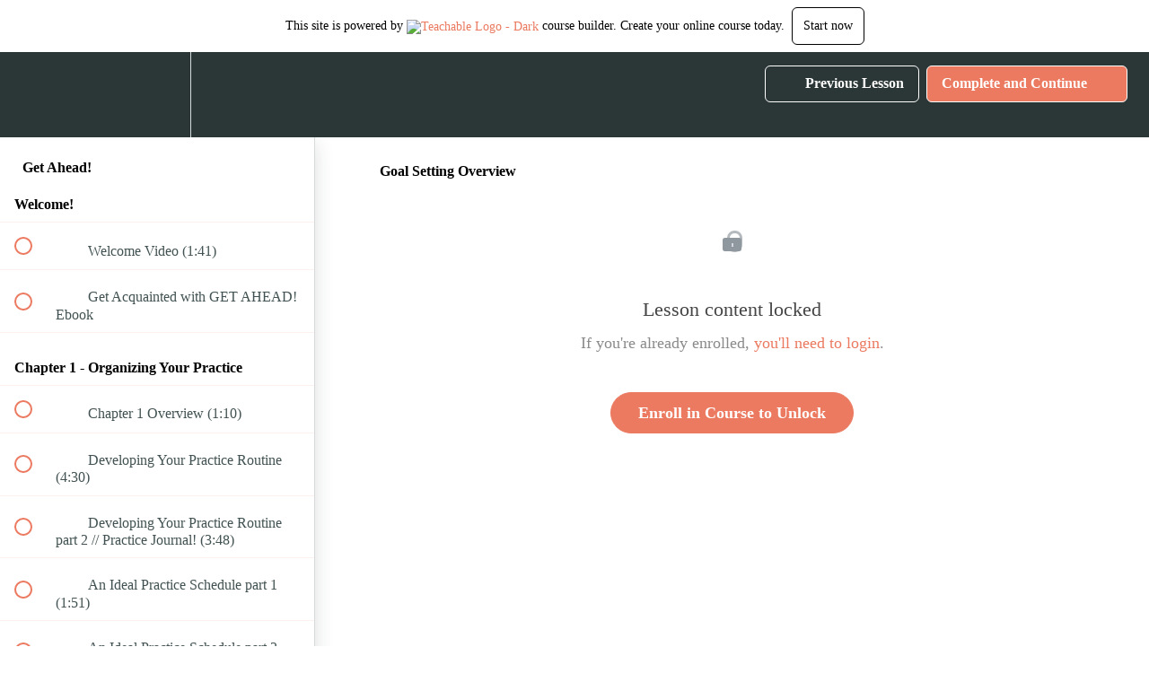

--- FILE ---
content_type: text/html; charset=utf-8
request_url: https://institute-for-creative-music.teachable.com/courses/getahead/lectures/2645441
body_size: 31689
content:
<!DOCTYPE html>
<html>
  <head>
    <script src="https://releases.transloadit.com/uppy/v4.18.0/uppy.min.js"></script><link rel="stylesheet" href="https://releases.transloadit.com/uppy/v4.18.0/uppy.min.css" />
    <link href='' rel='icon' type='image/png'>

<link href='' rel='apple-touch-icon' type='image/png'>

<link href='' rel='apple-touch-icon' type='image/png'>

<link href='https://static-media.hotmart.com/iKGErk04p0Wom1Shcw-HsCFaAjE=/320x345/https://file-uploads.teachablecdn.com/7f3aa889b8a543e8a9331c25d6a7eff1/689277f4c92e4e54888cfbd750453f0a' rel='apple-touch-startup-image' type='image/png'>

<link href='https://static-media.hotmart.com/WFPLJ2JNgZp_8ujMRXYgHv4OIgE=/640x690/https://file-uploads.teachablecdn.com/7f3aa889b8a543e8a9331c25d6a7eff1/689277f4c92e4e54888cfbd750453f0a' rel='apple-touch-startup-image' type='image/png'>

<meta name='apple-mobile-web-app-capable' content='yes' />
<meta charset="UTF-8">
<meta name="csrf-param" content="authenticity_token" />
<meta name="csrf-token" content="5u0wivJC4yDTRlqb_R0MtUGhLx3Gy855xSJTdVtesbYibMyCTDsunT2kBGP6jj6Z8k9hAPzZCXaDAq1_V0Nxtw" />
<link rel="stylesheet" href="https://fedora.teachablecdn.com/assets/bootstrap-748e653be2be27c8e709ced95eab64a05c870fcc9544b56e33dfe1a9a539317d.css" data-turbolinks-track="true" /><link href="https://teachable-themeable.learning.teachable.com/themecss/production/base.css?_=ea70419357da&amp;brand_course_heading=%23ffffff&amp;brand_heading=%232b3636&amp;brand_homepage_heading=%23ffffff&amp;brand_navbar_fixed_text=%23ffffff&amp;brand_navbar_text=%23ffffff&amp;brand_primary=%232b3636&amp;brand_secondary=%23eb7a60&amp;brand_text=%232b3636&amp;font=SourceSansPro&amp;logged_out_homepage_background_image_overlay=0.0&amp;logged_out_homepage_background_image_url=https%3A%2F%2Ffile-uploads.teachablecdn.com%2F7f3aa889b8a543e8a9331c25d6a7eff1%2F689277f4c92e4e54888cfbd750453f0a" rel="stylesheet" data-turbolinks-track="true"></link>
<title>Goal Setting Overview | Institute for Creative Music</title>
<meta name="description" content="A Practical Course for the Developing Jazz Trombonist. Learn to improvise, and join Nick&#39;s community for new videos year after year.">
<link rel="canonical" href="https://institute-for-creative-music.teachable.com/courses/167882/lectures/2645441">
<meta property="og:description" content="A Practical Course for the Developing Jazz Trombonist. Learn to improvise, and join Nick&#39;s community for new videos year after year.">
<meta property="og:image" content="https://uploads.teachablecdn.com/attachments/lkxTW6eQUCp32KEjyPgP_Get_Ahead_By_Nick_Finzer_About_the_Book_-_YouTube.jpg">
<meta property="og:title" content="Goal Setting Overview">
<meta property="og:type" content="website">
<meta property="og:url" content="https://institute-for-creative-music.teachable.com/courses/167882/lectures/2645441">
<meta name="brand_video_player_color" content="#09A59A">
<meta name="site_title" content="Institute for Creative Music">
<style></style>
<script src='//fast.wistia.com/assets/external/E-v1.js'></script>
<script
  src='https://www.recaptcha.net/recaptcha/api.js'
  async
  defer></script>



      <meta name="asset_host" content="https://fedora.teachablecdn.com">
     <script>
  (function () {
    const origCreateElement = Document.prototype.createElement;
    Document.prototype.createElement = function () {
      const el = origCreateElement.apply(this, arguments);
      if (arguments[0].toLowerCase() === "video") {
        const observer = new MutationObserver(() => {
          if (
            el.src &&
            el.src.startsWith("data:video") &&
            el.autoplay &&
            el.style.display === "none"
          ) {
            el.removeAttribute("autoplay");
            el.autoplay = false;
            el.style.display = "none";
            observer.disconnect();
          }
        });
        observer.observe(el, {
          attributes: true,
          attributeFilter: ["src", "autoplay", "style"],
        });
      }
      return el;
    };
  })();
</script>
<script src="https://fedora.teachablecdn.com/packs/student-globals--1463f1f1bdf1bb9a431c.js"></script><script src="https://fedora.teachablecdn.com/packs/student-legacy--38db0977d3748059802d.js"></script><script src="https://fedora.teachablecdn.com/packs/student--e4ea9b8f25228072afe8.js"></script>
<meta id='iris-url' data-iris-url=https://eventable.internal.teachable.com />
<script type="text/javascript">
  window.heap=window.heap||[],heap.load=function(e,t){window.heap.appid=e,window.heap.config=t=t||{};var r=document.createElement("script");r.type="text/javascript",r.async=!0,r.src="https://cdn.heapanalytics.com/js/heap-"+e+".js";var a=document.getElementsByTagName("script")[0];a.parentNode.insertBefore(r,a);for(var n=function(e){return function(){heap.push([e].concat(Array.prototype.slice.call(arguments,0)))}},p=["addEventProperties","addUserProperties","clearEventProperties","identify","resetIdentity","removeEventProperty","setEventProperties","track","unsetEventProperty"],o=0;o<p.length;o++)heap[p[o]]=n(p[o])},heap.load("318805607");
  window.heapShouldTrackUser = true;
</script>


<script type="text/javascript">
  var _user_id = ''; // Set to the user's ID, username, or email address, or '' if not yet known.
  var _session_id = '38c1cd5745126aa3ef26fabaee386419'; // Set to a unique session ID for the visitor's current browsing session.

  var _sift = window._sift = window._sift || [];
  _sift.push(['_setAccount', '2e541754ec']);
  _sift.push(['_setUserId', _user_id]);
  _sift.push(['_setSessionId', _session_id]);
  _sift.push(['_trackPageview']);

  (function() {
    function ls() {
      var e = document.createElement('script');
      e.src = 'https://cdn.sift.com/s.js';
      document.body.appendChild(e);
    }
    if (window.attachEvent) {
      window.attachEvent('onload', ls);
    } else {
      window.addEventListener('load', ls, false);
    }
  })();
</script>





<!-- Google tag (gtag.js) -->
<script async src="https://www.googletagmanager.com/gtag/js?id=G-SL8LSCXHSV"></script>
<script>
  window.dataLayer = window.dataLayer || [];
  function gtag(){dataLayer.push(arguments);}
  gtag('js', new Date());

  gtag('config', 'G-SL8LSCXHSV', {
    'user_id': '',
    'school_id': '89702',
    'school_domain': 'institute-for-creative-music.teachable.com'
  });
</script>



<meta http-equiv="X-UA-Compatible" content="IE=edge">
<script type="text/javascript">window.NREUM||(NREUM={});NREUM.info={"beacon":"bam.nr-data.net","errorBeacon":"bam.nr-data.net","licenseKey":"NRBR-08e3a2ada38dc55a529","applicationID":"1065060701","transactionName":"dAxdTUFZXVQEQh0JAFQXRktWRR5LCV9F","queueTime":0,"applicationTime":161,"agent":""}</script>
<script type="text/javascript">(window.NREUM||(NREUM={})).init={privacy:{cookies_enabled:true},ajax:{deny_list:["bam.nr-data.net"]},feature_flags:["soft_nav"],distributed_tracing:{enabled:true}};(window.NREUM||(NREUM={})).loader_config={agentID:"1103368432",accountID:"4102727",trustKey:"27503",xpid:"UAcHU1FRDxABVFdXBwcHUVQA",licenseKey:"NRBR-08e3a2ada38dc55a529",applicationID:"1065060701",browserID:"1103368432"};;/*! For license information please see nr-loader-spa-1.308.0.min.js.LICENSE.txt */
(()=>{var e,t,r={384:(e,t,r)=>{"use strict";r.d(t,{NT:()=>a,US:()=>u,Zm:()=>o,bQ:()=>d,dV:()=>c,pV:()=>l});var n=r(6154),i=r(1863),s=r(1910);const a={beacon:"bam.nr-data.net",errorBeacon:"bam.nr-data.net"};function o(){return n.gm.NREUM||(n.gm.NREUM={}),void 0===n.gm.newrelic&&(n.gm.newrelic=n.gm.NREUM),n.gm.NREUM}function c(){let e=o();return e.o||(e.o={ST:n.gm.setTimeout,SI:n.gm.setImmediate||n.gm.setInterval,CT:n.gm.clearTimeout,XHR:n.gm.XMLHttpRequest,REQ:n.gm.Request,EV:n.gm.Event,PR:n.gm.Promise,MO:n.gm.MutationObserver,FETCH:n.gm.fetch,WS:n.gm.WebSocket},(0,s.i)(...Object.values(e.o))),e}function d(e,t){let r=o();r.initializedAgents??={},t.initializedAt={ms:(0,i.t)(),date:new Date},r.initializedAgents[e]=t}function u(e,t){o()[e]=t}function l(){return function(){let e=o();const t=e.info||{};e.info={beacon:a.beacon,errorBeacon:a.errorBeacon,...t}}(),function(){let e=o();const t=e.init||{};e.init={...t}}(),c(),function(){let e=o();const t=e.loader_config||{};e.loader_config={...t}}(),o()}},782:(e,t,r)=>{"use strict";r.d(t,{T:()=>n});const n=r(860).K7.pageViewTiming},860:(e,t,r)=>{"use strict";r.d(t,{$J:()=>u,K7:()=>c,P3:()=>d,XX:()=>i,Yy:()=>o,df:()=>s,qY:()=>n,v4:()=>a});const n="events",i="jserrors",s="browser/blobs",a="rum",o="browser/logs",c={ajax:"ajax",genericEvents:"generic_events",jserrors:i,logging:"logging",metrics:"metrics",pageAction:"page_action",pageViewEvent:"page_view_event",pageViewTiming:"page_view_timing",sessionReplay:"session_replay",sessionTrace:"session_trace",softNav:"soft_navigations",spa:"spa"},d={[c.pageViewEvent]:1,[c.pageViewTiming]:2,[c.metrics]:3,[c.jserrors]:4,[c.spa]:5,[c.ajax]:6,[c.sessionTrace]:7,[c.softNav]:8,[c.sessionReplay]:9,[c.logging]:10,[c.genericEvents]:11},u={[c.pageViewEvent]:a,[c.pageViewTiming]:n,[c.ajax]:n,[c.spa]:n,[c.softNav]:n,[c.metrics]:i,[c.jserrors]:i,[c.sessionTrace]:s,[c.sessionReplay]:s,[c.logging]:o,[c.genericEvents]:"ins"}},944:(e,t,r)=>{"use strict";r.d(t,{R:()=>i});var n=r(3241);function i(e,t){"function"==typeof console.debug&&(console.debug("New Relic Warning: https://github.com/newrelic/newrelic-browser-agent/blob/main/docs/warning-codes.md#".concat(e),t),(0,n.W)({agentIdentifier:null,drained:null,type:"data",name:"warn",feature:"warn",data:{code:e,secondary:t}}))}},993:(e,t,r)=>{"use strict";r.d(t,{A$:()=>s,ET:()=>a,TZ:()=>o,p_:()=>i});var n=r(860);const i={ERROR:"ERROR",WARN:"WARN",INFO:"INFO",DEBUG:"DEBUG",TRACE:"TRACE"},s={OFF:0,ERROR:1,WARN:2,INFO:3,DEBUG:4,TRACE:5},a="log",o=n.K7.logging},1541:(e,t,r)=>{"use strict";r.d(t,{U:()=>i,f:()=>n});const n={MFE:"MFE",BA:"BA"};function i(e,t){if(2!==t?.harvestEndpointVersion)return{};const r=t.agentRef.runtime.appMetadata.agents[0].entityGuid;return e?{"source.id":e.id,"source.name":e.name,"source.type":e.type,"parent.id":e.parent?.id||r,"parent.type":e.parent?.type||n.BA}:{"entity.guid":r,appId:t.agentRef.info.applicationID}}},1687:(e,t,r)=>{"use strict";r.d(t,{Ak:()=>d,Ze:()=>h,x3:()=>u});var n=r(3241),i=r(7836),s=r(3606),a=r(860),o=r(2646);const c={};function d(e,t){const r={staged:!1,priority:a.P3[t]||0};l(e),c[e].get(t)||c[e].set(t,r)}function u(e,t){e&&c[e]&&(c[e].get(t)&&c[e].delete(t),p(e,t,!1),c[e].size&&f(e))}function l(e){if(!e)throw new Error("agentIdentifier required");c[e]||(c[e]=new Map)}function h(e="",t="feature",r=!1){if(l(e),!e||!c[e].get(t)||r)return p(e,t);c[e].get(t).staged=!0,f(e)}function f(e){const t=Array.from(c[e]);t.every(([e,t])=>t.staged)&&(t.sort((e,t)=>e[1].priority-t[1].priority),t.forEach(([t])=>{c[e].delete(t),p(e,t)}))}function p(e,t,r=!0){const a=e?i.ee.get(e):i.ee,c=s.i.handlers;if(!a.aborted&&a.backlog&&c){if((0,n.W)({agentIdentifier:e,type:"lifecycle",name:"drain",feature:t}),r){const e=a.backlog[t],r=c[t];if(r){for(let t=0;e&&t<e.length;++t)g(e[t],r);Object.entries(r).forEach(([e,t])=>{Object.values(t||{}).forEach(t=>{t[0]?.on&&t[0]?.context()instanceof o.y&&t[0].on(e,t[1])})})}}a.isolatedBacklog||delete c[t],a.backlog[t]=null,a.emit("drain-"+t,[])}}function g(e,t){var r=e[1];Object.values(t[r]||{}).forEach(t=>{var r=e[0];if(t[0]===r){var n=t[1],i=e[3],s=e[2];n.apply(i,s)}})}},1738:(e,t,r)=>{"use strict";r.d(t,{U:()=>f,Y:()=>h});var n=r(3241),i=r(9908),s=r(1863),a=r(944),o=r(5701),c=r(3969),d=r(8362),u=r(860),l=r(4261);function h(e,t,r,s){const h=s||r;!h||h[e]&&h[e]!==d.d.prototype[e]||(h[e]=function(){(0,i.p)(c.xV,["API/"+e+"/called"],void 0,u.K7.metrics,r.ee),(0,n.W)({agentIdentifier:r.agentIdentifier,drained:!!o.B?.[r.agentIdentifier],type:"data",name:"api",feature:l.Pl+e,data:{}});try{return t.apply(this,arguments)}catch(e){(0,a.R)(23,e)}})}function f(e,t,r,n,a){const o=e.info;null===r?delete o.jsAttributes[t]:o.jsAttributes[t]=r,(a||null===r)&&(0,i.p)(l.Pl+n,[(0,s.t)(),t,r],void 0,"session",e.ee)}},1741:(e,t,r)=>{"use strict";r.d(t,{W:()=>s});var n=r(944),i=r(4261);class s{#e(e,...t){if(this[e]!==s.prototype[e])return this[e](...t);(0,n.R)(35,e)}addPageAction(e,t){return this.#e(i.hG,e,t)}register(e){return this.#e(i.eY,e)}recordCustomEvent(e,t){return this.#e(i.fF,e,t)}setPageViewName(e,t){return this.#e(i.Fw,e,t)}setCustomAttribute(e,t,r){return this.#e(i.cD,e,t,r)}noticeError(e,t){return this.#e(i.o5,e,t)}setUserId(e,t=!1){return this.#e(i.Dl,e,t)}setApplicationVersion(e){return this.#e(i.nb,e)}setErrorHandler(e){return this.#e(i.bt,e)}addRelease(e,t){return this.#e(i.k6,e,t)}log(e,t){return this.#e(i.$9,e,t)}start(){return this.#e(i.d3)}finished(e){return this.#e(i.BL,e)}recordReplay(){return this.#e(i.CH)}pauseReplay(){return this.#e(i.Tb)}addToTrace(e){return this.#e(i.U2,e)}setCurrentRouteName(e){return this.#e(i.PA,e)}interaction(e){return this.#e(i.dT,e)}wrapLogger(e,t,r){return this.#e(i.Wb,e,t,r)}measure(e,t){return this.#e(i.V1,e,t)}consent(e){return this.#e(i.Pv,e)}}},1863:(e,t,r)=>{"use strict";function n(){return Math.floor(performance.now())}r.d(t,{t:()=>n})},1910:(e,t,r)=>{"use strict";r.d(t,{i:()=>s});var n=r(944);const i=new Map;function s(...e){return e.every(e=>{if(i.has(e))return i.get(e);const t="function"==typeof e?e.toString():"",r=t.includes("[native code]"),s=t.includes("nrWrapper");return r||s||(0,n.R)(64,e?.name||t),i.set(e,r),r})}},2555:(e,t,r)=>{"use strict";r.d(t,{D:()=>o,f:()=>a});var n=r(384),i=r(8122);const s={beacon:n.NT.beacon,errorBeacon:n.NT.errorBeacon,licenseKey:void 0,applicationID:void 0,sa:void 0,queueTime:void 0,applicationTime:void 0,ttGuid:void 0,user:void 0,account:void 0,product:void 0,extra:void 0,jsAttributes:{},userAttributes:void 0,atts:void 0,transactionName:void 0,tNamePlain:void 0};function a(e){try{return!!e.licenseKey&&!!e.errorBeacon&&!!e.applicationID}catch(e){return!1}}const o=e=>(0,i.a)(e,s)},2614:(e,t,r)=>{"use strict";r.d(t,{BB:()=>a,H3:()=>n,g:()=>d,iL:()=>c,tS:()=>o,uh:()=>i,wk:()=>s});const n="NRBA",i="SESSION",s=144e5,a=18e5,o={STARTED:"session-started",PAUSE:"session-pause",RESET:"session-reset",RESUME:"session-resume",UPDATE:"session-update"},c={SAME_TAB:"same-tab",CROSS_TAB:"cross-tab"},d={OFF:0,FULL:1,ERROR:2}},2646:(e,t,r)=>{"use strict";r.d(t,{y:()=>n});class n{constructor(e){this.contextId=e}}},2843:(e,t,r)=>{"use strict";r.d(t,{G:()=>s,u:()=>i});var n=r(3878);function i(e,t=!1,r,i){(0,n.DD)("visibilitychange",function(){if(t)return void("hidden"===document.visibilityState&&e());e(document.visibilityState)},r,i)}function s(e,t,r){(0,n.sp)("pagehide",e,t,r)}},3241:(e,t,r)=>{"use strict";r.d(t,{W:()=>s});var n=r(6154);const i="newrelic";function s(e={}){try{n.gm.dispatchEvent(new CustomEvent(i,{detail:e}))}catch(e){}}},3304:(e,t,r)=>{"use strict";r.d(t,{A:()=>s});var n=r(7836);const i=()=>{const e=new WeakSet;return(t,r)=>{if("object"==typeof r&&null!==r){if(e.has(r))return;e.add(r)}return r}};function s(e){try{return JSON.stringify(e,i())??""}catch(e){try{n.ee.emit("internal-error",[e])}catch(e){}return""}}},3333:(e,t,r)=>{"use strict";r.d(t,{$v:()=>u,TZ:()=>n,Xh:()=>c,Zp:()=>i,kd:()=>d,mq:()=>o,nf:()=>a,qN:()=>s});const n=r(860).K7.genericEvents,i=["auxclick","click","copy","keydown","paste","scrollend"],s=["focus","blur"],a=4,o=1e3,c=2e3,d=["PageAction","UserAction","BrowserPerformance"],u={RESOURCES:"experimental.resources",REGISTER:"register"}},3434:(e,t,r)=>{"use strict";r.d(t,{Jt:()=>s,YM:()=>d});var n=r(7836),i=r(5607);const s="nr@original:".concat(i.W),a=50;var o=Object.prototype.hasOwnProperty,c=!1;function d(e,t){return e||(e=n.ee),r.inPlace=function(e,t,n,i,s){n||(n="");const a="-"===n.charAt(0);for(let o=0;o<t.length;o++){const c=t[o],d=e[c];l(d)||(e[c]=r(d,a?c+n:n,i,c,s))}},r.flag=s,r;function r(t,r,n,c,d){return l(t)?t:(r||(r=""),nrWrapper[s]=t,function(e,t,r){if(Object.defineProperty&&Object.keys)try{return Object.keys(e).forEach(function(r){Object.defineProperty(t,r,{get:function(){return e[r]},set:function(t){return e[r]=t,t}})}),t}catch(e){u([e],r)}for(var n in e)o.call(e,n)&&(t[n]=e[n])}(t,nrWrapper,e),nrWrapper);function nrWrapper(){var s,o,l,h;let f;try{o=this,s=[...arguments],l="function"==typeof n?n(s,o):n||{}}catch(t){u([t,"",[s,o,c],l],e)}i(r+"start",[s,o,c],l,d);const p=performance.now();let g;try{return h=t.apply(o,s),g=performance.now(),h}catch(e){throw g=performance.now(),i(r+"err",[s,o,e],l,d),f=e,f}finally{const e=g-p,t={start:p,end:g,duration:e,isLongTask:e>=a,methodName:c,thrownError:f};t.isLongTask&&i("long-task",[t,o],l,d),i(r+"end",[s,o,h],l,d)}}}function i(r,n,i,s){if(!c||t){var a=c;c=!0;try{e.emit(r,n,i,t,s)}catch(t){u([t,r,n,i],e)}c=a}}}function u(e,t){t||(t=n.ee);try{t.emit("internal-error",e)}catch(e){}}function l(e){return!(e&&"function"==typeof e&&e.apply&&!e[s])}},3606:(e,t,r)=>{"use strict";r.d(t,{i:()=>s});var n=r(9908);s.on=a;var i=s.handlers={};function s(e,t,r,s){a(s||n.d,i,e,t,r)}function a(e,t,r,i,s){s||(s="feature"),e||(e=n.d);var a=t[s]=t[s]||{};(a[r]=a[r]||[]).push([e,i])}},3738:(e,t,r)=>{"use strict";r.d(t,{He:()=>i,Kp:()=>o,Lc:()=>d,Rz:()=>u,TZ:()=>n,bD:()=>s,d3:()=>a,jx:()=>l,sl:()=>h,uP:()=>c});const n=r(860).K7.sessionTrace,i="bstResource",s="resource",a="-start",o="-end",c="fn"+a,d="fn"+o,u="pushState",l=1e3,h=3e4},3785:(e,t,r)=>{"use strict";r.d(t,{R:()=>c,b:()=>d});var n=r(9908),i=r(1863),s=r(860),a=r(3969),o=r(993);function c(e,t,r={},c=o.p_.INFO,d=!0,u,l=(0,i.t)()){(0,n.p)(a.xV,["API/logging/".concat(c.toLowerCase(),"/called")],void 0,s.K7.metrics,e),(0,n.p)(o.ET,[l,t,r,c,d,u],void 0,s.K7.logging,e)}function d(e){return"string"==typeof e&&Object.values(o.p_).some(t=>t===e.toUpperCase().trim())}},3878:(e,t,r)=>{"use strict";function n(e,t){return{capture:e,passive:!1,signal:t}}function i(e,t,r=!1,i){window.addEventListener(e,t,n(r,i))}function s(e,t,r=!1,i){document.addEventListener(e,t,n(r,i))}r.d(t,{DD:()=>s,jT:()=>n,sp:()=>i})},3962:(e,t,r)=>{"use strict";r.d(t,{AM:()=>a,O2:()=>l,OV:()=>s,Qu:()=>h,TZ:()=>c,ih:()=>f,pP:()=>o,t1:()=>u,tC:()=>i,wD:()=>d});var n=r(860);const i=["click","keydown","submit"],s="popstate",a="api",o="initialPageLoad",c=n.K7.softNav,d=5e3,u=500,l={INITIAL_PAGE_LOAD:"",ROUTE_CHANGE:1,UNSPECIFIED:2},h={INTERACTION:1,AJAX:2,CUSTOM_END:3,CUSTOM_TRACER:4},f={IP:"in progress",PF:"pending finish",FIN:"finished",CAN:"cancelled"}},3969:(e,t,r)=>{"use strict";r.d(t,{TZ:()=>n,XG:()=>o,rs:()=>i,xV:()=>a,z_:()=>s});const n=r(860).K7.metrics,i="sm",s="cm",a="storeSupportabilityMetrics",o="storeEventMetrics"},4234:(e,t,r)=>{"use strict";r.d(t,{W:()=>s});var n=r(7836),i=r(1687);class s{constructor(e,t){this.agentIdentifier=e,this.ee=n.ee.get(e),this.featureName=t,this.blocked=!1}deregisterDrain(){(0,i.x3)(this.agentIdentifier,this.featureName)}}},4261:(e,t,r)=>{"use strict";r.d(t,{$9:()=>u,BL:()=>c,CH:()=>p,Dl:()=>R,Fw:()=>w,PA:()=>v,Pl:()=>n,Pv:()=>A,Tb:()=>h,U2:()=>a,V1:()=>E,Wb:()=>T,bt:()=>y,cD:()=>b,d3:()=>x,dT:()=>d,eY:()=>g,fF:()=>f,hG:()=>s,hw:()=>i,k6:()=>o,nb:()=>m,o5:()=>l});const n="api-",i=n+"ixn-",s="addPageAction",a="addToTrace",o="addRelease",c="finished",d="interaction",u="log",l="noticeError",h="pauseReplay",f="recordCustomEvent",p="recordReplay",g="register",m="setApplicationVersion",v="setCurrentRouteName",b="setCustomAttribute",y="setErrorHandler",w="setPageViewName",R="setUserId",x="start",T="wrapLogger",E="measure",A="consent"},5205:(e,t,r)=>{"use strict";r.d(t,{j:()=>S});var n=r(384),i=r(1741);var s=r(2555),a=r(3333);const o=e=>{if(!e||"string"!=typeof e)return!1;try{document.createDocumentFragment().querySelector(e)}catch{return!1}return!0};var c=r(2614),d=r(944),u=r(8122);const l="[data-nr-mask]",h=e=>(0,u.a)(e,(()=>{const e={feature_flags:[],experimental:{allow_registered_children:!1,resources:!1},mask_selector:"*",block_selector:"[data-nr-block]",mask_input_options:{color:!1,date:!1,"datetime-local":!1,email:!1,month:!1,number:!1,range:!1,search:!1,tel:!1,text:!1,time:!1,url:!1,week:!1,textarea:!1,select:!1,password:!0}};return{ajax:{deny_list:void 0,block_internal:!0,enabled:!0,autoStart:!0},api:{get allow_registered_children(){return e.feature_flags.includes(a.$v.REGISTER)||e.experimental.allow_registered_children},set allow_registered_children(t){e.experimental.allow_registered_children=t},duplicate_registered_data:!1},browser_consent_mode:{enabled:!1},distributed_tracing:{enabled:void 0,exclude_newrelic_header:void 0,cors_use_newrelic_header:void 0,cors_use_tracecontext_headers:void 0,allowed_origins:void 0},get feature_flags(){return e.feature_flags},set feature_flags(t){e.feature_flags=t},generic_events:{enabled:!0,autoStart:!0},harvest:{interval:30},jserrors:{enabled:!0,autoStart:!0},logging:{enabled:!0,autoStart:!0},metrics:{enabled:!0,autoStart:!0},obfuscate:void 0,page_action:{enabled:!0},page_view_event:{enabled:!0,autoStart:!0},page_view_timing:{enabled:!0,autoStart:!0},performance:{capture_marks:!1,capture_measures:!1,capture_detail:!0,resources:{get enabled(){return e.feature_flags.includes(a.$v.RESOURCES)||e.experimental.resources},set enabled(t){e.experimental.resources=t},asset_types:[],first_party_domains:[],ignore_newrelic:!0}},privacy:{cookies_enabled:!0},proxy:{assets:void 0,beacon:void 0},session:{expiresMs:c.wk,inactiveMs:c.BB},session_replay:{autoStart:!0,enabled:!1,preload:!1,sampling_rate:10,error_sampling_rate:100,collect_fonts:!1,inline_images:!1,fix_stylesheets:!0,mask_all_inputs:!0,get mask_text_selector(){return e.mask_selector},set mask_text_selector(t){o(t)?e.mask_selector="".concat(t,",").concat(l):""===t||null===t?e.mask_selector=l:(0,d.R)(5,t)},get block_class(){return"nr-block"},get ignore_class(){return"nr-ignore"},get mask_text_class(){return"nr-mask"},get block_selector(){return e.block_selector},set block_selector(t){o(t)?e.block_selector+=",".concat(t):""!==t&&(0,d.R)(6,t)},get mask_input_options(){return e.mask_input_options},set mask_input_options(t){t&&"object"==typeof t?e.mask_input_options={...t,password:!0}:(0,d.R)(7,t)}},session_trace:{enabled:!0,autoStart:!0},soft_navigations:{enabled:!0,autoStart:!0},spa:{enabled:!0,autoStart:!0},ssl:void 0,user_actions:{enabled:!0,elementAttributes:["id","className","tagName","type"]}}})());var f=r(6154),p=r(9324);let g=0;const m={buildEnv:p.F3,distMethod:p.Xs,version:p.xv,originTime:f.WN},v={consented:!1},b={appMetadata:{},get consented(){return this.session?.state?.consent||v.consented},set consented(e){v.consented=e},customTransaction:void 0,denyList:void 0,disabled:!1,harvester:void 0,isolatedBacklog:!1,isRecording:!1,loaderType:void 0,maxBytes:3e4,obfuscator:void 0,onerror:void 0,ptid:void 0,releaseIds:{},session:void 0,timeKeeper:void 0,registeredEntities:[],jsAttributesMetadata:{bytes:0},get harvestCount(){return++g}},y=e=>{const t=(0,u.a)(e,b),r=Object.keys(m).reduce((e,t)=>(e[t]={value:m[t],writable:!1,configurable:!0,enumerable:!0},e),{});return Object.defineProperties(t,r)};var w=r(5701);const R=e=>{const t=e.startsWith("http");e+="/",r.p=t?e:"https://"+e};var x=r(7836),T=r(3241);const E={accountID:void 0,trustKey:void 0,agentID:void 0,licenseKey:void 0,applicationID:void 0,xpid:void 0},A=e=>(0,u.a)(e,E),_=new Set;function S(e,t={},r,a){let{init:o,info:c,loader_config:d,runtime:u={},exposed:l=!0}=t;if(!c){const e=(0,n.pV)();o=e.init,c=e.info,d=e.loader_config}e.init=h(o||{}),e.loader_config=A(d||{}),c.jsAttributes??={},f.bv&&(c.jsAttributes.isWorker=!0),e.info=(0,s.D)(c);const p=e.init,g=[c.beacon,c.errorBeacon];_.has(e.agentIdentifier)||(p.proxy.assets&&(R(p.proxy.assets),g.push(p.proxy.assets)),p.proxy.beacon&&g.push(p.proxy.beacon),e.beacons=[...g],function(e){const t=(0,n.pV)();Object.getOwnPropertyNames(i.W.prototype).forEach(r=>{const n=i.W.prototype[r];if("function"!=typeof n||"constructor"===n)return;let s=t[r];e[r]&&!1!==e.exposed&&"micro-agent"!==e.runtime?.loaderType&&(t[r]=(...t)=>{const n=e[r](...t);return s?s(...t):n})})}(e),(0,n.US)("activatedFeatures",w.B)),u.denyList=[...p.ajax.deny_list||[],...p.ajax.block_internal?g:[]],u.ptid=e.agentIdentifier,u.loaderType=r,e.runtime=y(u),_.has(e.agentIdentifier)||(e.ee=x.ee.get(e.agentIdentifier),e.exposed=l,(0,T.W)({agentIdentifier:e.agentIdentifier,drained:!!w.B?.[e.agentIdentifier],type:"lifecycle",name:"initialize",feature:void 0,data:e.config})),_.add(e.agentIdentifier)}},5270:(e,t,r)=>{"use strict";r.d(t,{Aw:()=>a,SR:()=>s,rF:()=>o});var n=r(384),i=r(7767);function s(e){return!!(0,n.dV)().o.MO&&(0,i.V)(e)&&!0===e?.session_trace.enabled}function a(e){return!0===e?.session_replay.preload&&s(e)}function o(e,t){try{if("string"==typeof t?.type){if("password"===t.type.toLowerCase())return"*".repeat(e?.length||0);if(void 0!==t?.dataset?.nrUnmask||t?.classList?.contains("nr-unmask"))return e}}catch(e){}return"string"==typeof e?e.replace(/[\S]/g,"*"):"*".repeat(e?.length||0)}},5289:(e,t,r)=>{"use strict";r.d(t,{GG:()=>a,Qr:()=>c,sB:()=>o});var n=r(3878),i=r(6389);function s(){return"undefined"==typeof document||"complete"===document.readyState}function a(e,t){if(s())return e();const r=(0,i.J)(e),a=setInterval(()=>{s()&&(clearInterval(a),r())},500);(0,n.sp)("load",r,t)}function o(e){if(s())return e();(0,n.DD)("DOMContentLoaded",e)}function c(e){if(s())return e();(0,n.sp)("popstate",e)}},5607:(e,t,r)=>{"use strict";r.d(t,{W:()=>n});const n=(0,r(9566).bz)()},5701:(e,t,r)=>{"use strict";r.d(t,{B:()=>s,t:()=>a});var n=r(3241);const i=new Set,s={};function a(e,t){const r=t.agentIdentifier;s[r]??={},e&&"object"==typeof e&&(i.has(r)||(t.ee.emit("rumresp",[e]),s[r]=e,i.add(r),(0,n.W)({agentIdentifier:r,loaded:!0,drained:!0,type:"lifecycle",name:"load",feature:void 0,data:e})))}},6154:(e,t,r)=>{"use strict";r.d(t,{OF:()=>d,RI:()=>i,WN:()=>h,bv:()=>s,eN:()=>f,gm:()=>a,lR:()=>l,m:()=>c,mw:()=>o,sb:()=>u});var n=r(1863);const i="undefined"!=typeof window&&!!window.document,s="undefined"!=typeof WorkerGlobalScope&&("undefined"!=typeof self&&self instanceof WorkerGlobalScope&&self.navigator instanceof WorkerNavigator||"undefined"!=typeof globalThis&&globalThis instanceof WorkerGlobalScope&&globalThis.navigator instanceof WorkerNavigator),a=i?window:"undefined"!=typeof WorkerGlobalScope&&("undefined"!=typeof self&&self instanceof WorkerGlobalScope&&self||"undefined"!=typeof globalThis&&globalThis instanceof WorkerGlobalScope&&globalThis),o=Boolean("hidden"===a?.document?.visibilityState),c=""+a?.location,d=/iPad|iPhone|iPod/.test(a.navigator?.userAgent),u=d&&"undefined"==typeof SharedWorker,l=(()=>{const e=a.navigator?.userAgent?.match(/Firefox[/\s](\d+\.\d+)/);return Array.isArray(e)&&e.length>=2?+e[1]:0})(),h=Date.now()-(0,n.t)(),f=()=>"undefined"!=typeof PerformanceNavigationTiming&&a?.performance?.getEntriesByType("navigation")?.[0]?.responseStart},6344:(e,t,r)=>{"use strict";r.d(t,{BB:()=>u,Qb:()=>l,TZ:()=>i,Ug:()=>a,Vh:()=>s,_s:()=>o,bc:()=>d,yP:()=>c});var n=r(2614);const i=r(860).K7.sessionReplay,s="errorDuringReplay",a=.12,o={DomContentLoaded:0,Load:1,FullSnapshot:2,IncrementalSnapshot:3,Meta:4,Custom:5},c={[n.g.ERROR]:15e3,[n.g.FULL]:3e5,[n.g.OFF]:0},d={RESET:{message:"Session was reset",sm:"Reset"},IMPORT:{message:"Recorder failed to import",sm:"Import"},TOO_MANY:{message:"429: Too Many Requests",sm:"Too-Many"},TOO_BIG:{message:"Payload was too large",sm:"Too-Big"},CROSS_TAB:{message:"Session Entity was set to OFF on another tab",sm:"Cross-Tab"},ENTITLEMENTS:{message:"Session Replay is not allowed and will not be started",sm:"Entitlement"}},u=5e3,l={API:"api",RESUME:"resume",SWITCH_TO_FULL:"switchToFull",INITIALIZE:"initialize",PRELOAD:"preload"}},6389:(e,t,r)=>{"use strict";function n(e,t=500,r={}){const n=r?.leading||!1;let i;return(...r)=>{n&&void 0===i&&(e.apply(this,r),i=setTimeout(()=>{i=clearTimeout(i)},t)),n||(clearTimeout(i),i=setTimeout(()=>{e.apply(this,r)},t))}}function i(e){let t=!1;return(...r)=>{t||(t=!0,e.apply(this,r))}}r.d(t,{J:()=>i,s:()=>n})},6630:(e,t,r)=>{"use strict";r.d(t,{T:()=>n});const n=r(860).K7.pageViewEvent},6774:(e,t,r)=>{"use strict";r.d(t,{T:()=>n});const n=r(860).K7.jserrors},7295:(e,t,r)=>{"use strict";r.d(t,{Xv:()=>a,gX:()=>i,iW:()=>s});var n=[];function i(e){if(!e||s(e))return!1;if(0===n.length)return!0;if("*"===n[0].hostname)return!1;for(var t=0;t<n.length;t++){var r=n[t];if(r.hostname.test(e.hostname)&&r.pathname.test(e.pathname))return!1}return!0}function s(e){return void 0===e.hostname}function a(e){if(n=[],e&&e.length)for(var t=0;t<e.length;t++){let r=e[t];if(!r)continue;if("*"===r)return void(n=[{hostname:"*"}]);0===r.indexOf("http://")?r=r.substring(7):0===r.indexOf("https://")&&(r=r.substring(8));const i=r.indexOf("/");let s,a;i>0?(s=r.substring(0,i),a=r.substring(i)):(s=r,a="*");let[c]=s.split(":");n.push({hostname:o(c),pathname:o(a,!0)})}}function o(e,t=!1){const r=e.replace(/[.+?^${}()|[\]\\]/g,e=>"\\"+e).replace(/\*/g,".*?");return new RegExp((t?"^":"")+r+"$")}},7485:(e,t,r)=>{"use strict";r.d(t,{D:()=>i});var n=r(6154);function i(e){if(0===(e||"").indexOf("data:"))return{protocol:"data"};try{const t=new URL(e,location.href),r={port:t.port,hostname:t.hostname,pathname:t.pathname,search:t.search,protocol:t.protocol.slice(0,t.protocol.indexOf(":")),sameOrigin:t.protocol===n.gm?.location?.protocol&&t.host===n.gm?.location?.host};return r.port&&""!==r.port||("http:"===t.protocol&&(r.port="80"),"https:"===t.protocol&&(r.port="443")),r.pathname&&""!==r.pathname?r.pathname.startsWith("/")||(r.pathname="/".concat(r.pathname)):r.pathname="/",r}catch(e){return{}}}},7699:(e,t,r)=>{"use strict";r.d(t,{It:()=>s,KC:()=>o,No:()=>i,qh:()=>a});var n=r(860);const i=16e3,s=1e6,a="SESSION_ERROR",o={[n.K7.logging]:!0,[n.K7.genericEvents]:!1,[n.K7.jserrors]:!1,[n.K7.ajax]:!1}},7767:(e,t,r)=>{"use strict";r.d(t,{V:()=>i});var n=r(6154);const i=e=>n.RI&&!0===e?.privacy.cookies_enabled},7836:(e,t,r)=>{"use strict";r.d(t,{P:()=>o,ee:()=>c});var n=r(384),i=r(8990),s=r(2646),a=r(5607);const o="nr@context:".concat(a.W),c=function e(t,r){var n={},a={},u={},l=!1;try{l=16===r.length&&d.initializedAgents?.[r]?.runtime.isolatedBacklog}catch(e){}var h={on:p,addEventListener:p,removeEventListener:function(e,t){var r=n[e];if(!r)return;for(var i=0;i<r.length;i++)r[i]===t&&r.splice(i,1)},emit:function(e,r,n,i,s){!1!==s&&(s=!0);if(c.aborted&&!i)return;t&&s&&t.emit(e,r,n);var o=f(n);g(e).forEach(e=>{e.apply(o,r)});var d=v()[a[e]];d&&d.push([h,e,r,o]);return o},get:m,listeners:g,context:f,buffer:function(e,t){const r=v();if(t=t||"feature",h.aborted)return;Object.entries(e||{}).forEach(([e,n])=>{a[n]=t,t in r||(r[t]=[])})},abort:function(){h._aborted=!0,Object.keys(h.backlog).forEach(e=>{delete h.backlog[e]})},isBuffering:function(e){return!!v()[a[e]]},debugId:r,backlog:l?{}:t&&"object"==typeof t.backlog?t.backlog:{},isolatedBacklog:l};return Object.defineProperty(h,"aborted",{get:()=>{let e=h._aborted||!1;return e||(t&&(e=t.aborted),e)}}),h;function f(e){return e&&e instanceof s.y?e:e?(0,i.I)(e,o,()=>new s.y(o)):new s.y(o)}function p(e,t){n[e]=g(e).concat(t)}function g(e){return n[e]||[]}function m(t){return u[t]=u[t]||e(h,t)}function v(){return h.backlog}}(void 0,"globalEE"),d=(0,n.Zm)();d.ee||(d.ee=c)},8122:(e,t,r)=>{"use strict";r.d(t,{a:()=>i});var n=r(944);function i(e,t){try{if(!e||"object"!=typeof e)return(0,n.R)(3);if(!t||"object"!=typeof t)return(0,n.R)(4);const r=Object.create(Object.getPrototypeOf(t),Object.getOwnPropertyDescriptors(t)),s=0===Object.keys(r).length?e:r;for(let a in s)if(void 0!==e[a])try{if(null===e[a]){r[a]=null;continue}Array.isArray(e[a])&&Array.isArray(t[a])?r[a]=Array.from(new Set([...e[a],...t[a]])):"object"==typeof e[a]&&"object"==typeof t[a]?r[a]=i(e[a],t[a]):r[a]=e[a]}catch(e){r[a]||(0,n.R)(1,e)}return r}catch(e){(0,n.R)(2,e)}}},8139:(e,t,r)=>{"use strict";r.d(t,{u:()=>h});var n=r(7836),i=r(3434),s=r(8990),a=r(6154);const o={},c=a.gm.XMLHttpRequest,d="addEventListener",u="removeEventListener",l="nr@wrapped:".concat(n.P);function h(e){var t=function(e){return(e||n.ee).get("events")}(e);if(o[t.debugId]++)return t;o[t.debugId]=1;var r=(0,i.YM)(t,!0);function h(e){r.inPlace(e,[d,u],"-",p)}function p(e,t){return e[1]}return"getPrototypeOf"in Object&&(a.RI&&f(document,h),c&&f(c.prototype,h),f(a.gm,h)),t.on(d+"-start",function(e,t){var n=e[1];if(null!==n&&("function"==typeof n||"object"==typeof n)&&"newrelic"!==e[0]){var i=(0,s.I)(n,l,function(){var e={object:function(){if("function"!=typeof n.handleEvent)return;return n.handleEvent.apply(n,arguments)},function:n}[typeof n];return e?r(e,"fn-",null,e.name||"anonymous"):n});this.wrapped=e[1]=i}}),t.on(u+"-start",function(e){e[1]=this.wrapped||e[1]}),t}function f(e,t,...r){let n=e;for(;"object"==typeof n&&!Object.prototype.hasOwnProperty.call(n,d);)n=Object.getPrototypeOf(n);n&&t(n,...r)}},8362:(e,t,r)=>{"use strict";r.d(t,{d:()=>s});var n=r(9566),i=r(1741);class s extends i.W{agentIdentifier=(0,n.LA)(16)}},8374:(e,t,r)=>{r.nc=(()=>{try{return document?.currentScript?.nonce}catch(e){}return""})()},8990:(e,t,r)=>{"use strict";r.d(t,{I:()=>i});var n=Object.prototype.hasOwnProperty;function i(e,t,r){if(n.call(e,t))return e[t];var i=r();if(Object.defineProperty&&Object.keys)try{return Object.defineProperty(e,t,{value:i,writable:!0,enumerable:!1}),i}catch(e){}return e[t]=i,i}},9119:(e,t,r)=>{"use strict";r.d(t,{L:()=>s});var n=/([^?#]*)[^#]*(#[^?]*|$).*/,i=/([^?#]*)().*/;function s(e,t){return e?e.replace(t?n:i,"$1$2"):e}},9300:(e,t,r)=>{"use strict";r.d(t,{T:()=>n});const n=r(860).K7.ajax},9324:(e,t,r)=>{"use strict";r.d(t,{AJ:()=>a,F3:()=>i,Xs:()=>s,Yq:()=>o,xv:()=>n});const n="1.308.0",i="PROD",s="CDN",a="@newrelic/rrweb",o="1.0.1"},9566:(e,t,r)=>{"use strict";r.d(t,{LA:()=>o,ZF:()=>c,bz:()=>a,el:()=>d});var n=r(6154);const i="xxxxxxxx-xxxx-4xxx-yxxx-xxxxxxxxxxxx";function s(e,t){return e?15&e[t]:16*Math.random()|0}function a(){const e=n.gm?.crypto||n.gm?.msCrypto;let t,r=0;return e&&e.getRandomValues&&(t=e.getRandomValues(new Uint8Array(30))),i.split("").map(e=>"x"===e?s(t,r++).toString(16):"y"===e?(3&s()|8).toString(16):e).join("")}function o(e){const t=n.gm?.crypto||n.gm?.msCrypto;let r,i=0;t&&t.getRandomValues&&(r=t.getRandomValues(new Uint8Array(e)));const a=[];for(var o=0;o<e;o++)a.push(s(r,i++).toString(16));return a.join("")}function c(){return o(16)}function d(){return o(32)}},9908:(e,t,r)=>{"use strict";r.d(t,{d:()=>n,p:()=>i});var n=r(7836).ee.get("handle");function i(e,t,r,i,s){s?(s.buffer([e],i),s.emit(e,t,r)):(n.buffer([e],i),n.emit(e,t,r))}}},n={};function i(e){var t=n[e];if(void 0!==t)return t.exports;var s=n[e]={exports:{}};return r[e](s,s.exports,i),s.exports}i.m=r,i.d=(e,t)=>{for(var r in t)i.o(t,r)&&!i.o(e,r)&&Object.defineProperty(e,r,{enumerable:!0,get:t[r]})},i.f={},i.e=e=>Promise.all(Object.keys(i.f).reduce((t,r)=>(i.f[r](e,t),t),[])),i.u=e=>({212:"nr-spa-compressor",249:"nr-spa-recorder",478:"nr-spa"}[e]+"-1.308.0.min.js"),i.o=(e,t)=>Object.prototype.hasOwnProperty.call(e,t),e={},t="NRBA-1.308.0.PROD:",i.l=(r,n,s,a)=>{if(e[r])e[r].push(n);else{var o,c;if(void 0!==s)for(var d=document.getElementsByTagName("script"),u=0;u<d.length;u++){var l=d[u];if(l.getAttribute("src")==r||l.getAttribute("data-webpack")==t+s){o=l;break}}if(!o){c=!0;var h={478:"sha512-RSfSVnmHk59T/uIPbdSE0LPeqcEdF4/+XhfJdBuccH5rYMOEZDhFdtnh6X6nJk7hGpzHd9Ujhsy7lZEz/ORYCQ==",249:"sha512-ehJXhmntm85NSqW4MkhfQqmeKFulra3klDyY0OPDUE+sQ3GokHlPh1pmAzuNy//3j4ac6lzIbmXLvGQBMYmrkg==",212:"sha512-B9h4CR46ndKRgMBcK+j67uSR2RCnJfGefU+A7FrgR/k42ovXy5x/MAVFiSvFxuVeEk/pNLgvYGMp1cBSK/G6Fg=="};(o=document.createElement("script")).charset="utf-8",i.nc&&o.setAttribute("nonce",i.nc),o.setAttribute("data-webpack",t+s),o.src=r,0!==o.src.indexOf(window.location.origin+"/")&&(o.crossOrigin="anonymous"),h[a]&&(o.integrity=h[a])}e[r]=[n];var f=(t,n)=>{o.onerror=o.onload=null,clearTimeout(p);var i=e[r];if(delete e[r],o.parentNode&&o.parentNode.removeChild(o),i&&i.forEach(e=>e(n)),t)return t(n)},p=setTimeout(f.bind(null,void 0,{type:"timeout",target:o}),12e4);o.onerror=f.bind(null,o.onerror),o.onload=f.bind(null,o.onload),c&&document.head.appendChild(o)}},i.r=e=>{"undefined"!=typeof Symbol&&Symbol.toStringTag&&Object.defineProperty(e,Symbol.toStringTag,{value:"Module"}),Object.defineProperty(e,"__esModule",{value:!0})},i.p="https://js-agent.newrelic.com/",(()=>{var e={38:0,788:0};i.f.j=(t,r)=>{var n=i.o(e,t)?e[t]:void 0;if(0!==n)if(n)r.push(n[2]);else{var s=new Promise((r,i)=>n=e[t]=[r,i]);r.push(n[2]=s);var a=i.p+i.u(t),o=new Error;i.l(a,r=>{if(i.o(e,t)&&(0!==(n=e[t])&&(e[t]=void 0),n)){var s=r&&("load"===r.type?"missing":r.type),a=r&&r.target&&r.target.src;o.message="Loading chunk "+t+" failed: ("+s+": "+a+")",o.name="ChunkLoadError",o.type=s,o.request=a,n[1](o)}},"chunk-"+t,t)}};var t=(t,r)=>{var n,s,[a,o,c]=r,d=0;if(a.some(t=>0!==e[t])){for(n in o)i.o(o,n)&&(i.m[n]=o[n]);if(c)c(i)}for(t&&t(r);d<a.length;d++)s=a[d],i.o(e,s)&&e[s]&&e[s][0](),e[s]=0},r=self["webpackChunk:NRBA-1.308.0.PROD"]=self["webpackChunk:NRBA-1.308.0.PROD"]||[];r.forEach(t.bind(null,0)),r.push=t.bind(null,r.push.bind(r))})(),(()=>{"use strict";i(8374);var e=i(8362),t=i(860);const r=Object.values(t.K7);var n=i(5205);var s=i(9908),a=i(1863),o=i(4261),c=i(1738);var d=i(1687),u=i(4234),l=i(5289),h=i(6154),f=i(944),p=i(5270),g=i(7767),m=i(6389),v=i(7699);class b extends u.W{constructor(e,t){super(e.agentIdentifier,t),this.agentRef=e,this.abortHandler=void 0,this.featAggregate=void 0,this.loadedSuccessfully=void 0,this.onAggregateImported=new Promise(e=>{this.loadedSuccessfully=e}),this.deferred=Promise.resolve(),!1===e.init[this.featureName].autoStart?this.deferred=new Promise((t,r)=>{this.ee.on("manual-start-all",(0,m.J)(()=>{(0,d.Ak)(e.agentIdentifier,this.featureName),t()}))}):(0,d.Ak)(e.agentIdentifier,t)}importAggregator(e,t,r={}){if(this.featAggregate)return;const n=async()=>{let n;await this.deferred;try{if((0,g.V)(e.init)){const{setupAgentSession:t}=await i.e(478).then(i.bind(i,8766));n=t(e)}}catch(e){(0,f.R)(20,e),this.ee.emit("internal-error",[e]),(0,s.p)(v.qh,[e],void 0,this.featureName,this.ee)}try{if(!this.#t(this.featureName,n,e.init))return(0,d.Ze)(this.agentIdentifier,this.featureName),void this.loadedSuccessfully(!1);const{Aggregate:i}=await t();this.featAggregate=new i(e,r),e.runtime.harvester.initializedAggregates.push(this.featAggregate),this.loadedSuccessfully(!0)}catch(e){(0,f.R)(34,e),this.abortHandler?.(),(0,d.Ze)(this.agentIdentifier,this.featureName,!0),this.loadedSuccessfully(!1),this.ee&&this.ee.abort()}};h.RI?(0,l.GG)(()=>n(),!0):n()}#t(e,r,n){if(this.blocked)return!1;switch(e){case t.K7.sessionReplay:return(0,p.SR)(n)&&!!r;case t.K7.sessionTrace:return!!r;default:return!0}}}var y=i(6630),w=i(2614),R=i(3241);class x extends b{static featureName=y.T;constructor(e){var t;super(e,y.T),this.setupInspectionEvents(e.agentIdentifier),t=e,(0,c.Y)(o.Fw,function(e,r){"string"==typeof e&&("/"!==e.charAt(0)&&(e="/"+e),t.runtime.customTransaction=(r||"http://custom.transaction")+e,(0,s.p)(o.Pl+o.Fw,[(0,a.t)()],void 0,void 0,t.ee))},t),this.importAggregator(e,()=>i.e(478).then(i.bind(i,2467)))}setupInspectionEvents(e){const t=(t,r)=>{t&&(0,R.W)({agentIdentifier:e,timeStamp:t.timeStamp,loaded:"complete"===t.target.readyState,type:"window",name:r,data:t.target.location+""})};(0,l.sB)(e=>{t(e,"DOMContentLoaded")}),(0,l.GG)(e=>{t(e,"load")}),(0,l.Qr)(e=>{t(e,"navigate")}),this.ee.on(w.tS.UPDATE,(t,r)=>{(0,R.W)({agentIdentifier:e,type:"lifecycle",name:"session",data:r})})}}var T=i(384);class E extends e.d{constructor(e){var t;(super(),h.gm)?(this.features={},(0,T.bQ)(this.agentIdentifier,this),this.desiredFeatures=new Set(e.features||[]),this.desiredFeatures.add(x),(0,n.j)(this,e,e.loaderType||"agent"),t=this,(0,c.Y)(o.cD,function(e,r,n=!1){if("string"==typeof e){if(["string","number","boolean"].includes(typeof r)||null===r)return(0,c.U)(t,e,r,o.cD,n);(0,f.R)(40,typeof r)}else(0,f.R)(39,typeof e)},t),function(e){(0,c.Y)(o.Dl,function(t,r=!1){if("string"!=typeof t&&null!==t)return void(0,f.R)(41,typeof t);const n=e.info.jsAttributes["enduser.id"];r&&null!=n&&n!==t?(0,s.p)(o.Pl+"setUserIdAndResetSession",[t],void 0,"session",e.ee):(0,c.U)(e,"enduser.id",t,o.Dl,!0)},e)}(this),function(e){(0,c.Y)(o.nb,function(t){if("string"==typeof t||null===t)return(0,c.U)(e,"application.version",t,o.nb,!1);(0,f.R)(42,typeof t)},e)}(this),function(e){(0,c.Y)(o.d3,function(){e.ee.emit("manual-start-all")},e)}(this),function(e){(0,c.Y)(o.Pv,function(t=!0){if("boolean"==typeof t){if((0,s.p)(o.Pl+o.Pv,[t],void 0,"session",e.ee),e.runtime.consented=t,t){const t=e.features.page_view_event;t.onAggregateImported.then(e=>{const r=t.featAggregate;e&&!r.sentRum&&r.sendRum()})}}else(0,f.R)(65,typeof t)},e)}(this),this.run()):(0,f.R)(21)}get config(){return{info:this.info,init:this.init,loader_config:this.loader_config,runtime:this.runtime}}get api(){return this}run(){try{const e=function(e){const t={};return r.forEach(r=>{t[r]=!!e[r]?.enabled}),t}(this.init),n=[...this.desiredFeatures];n.sort((e,r)=>t.P3[e.featureName]-t.P3[r.featureName]),n.forEach(r=>{if(!e[r.featureName]&&r.featureName!==t.K7.pageViewEvent)return;if(r.featureName===t.K7.spa)return void(0,f.R)(67);const n=function(e){switch(e){case t.K7.ajax:return[t.K7.jserrors];case t.K7.sessionTrace:return[t.K7.ajax,t.K7.pageViewEvent];case t.K7.sessionReplay:return[t.K7.sessionTrace];case t.K7.pageViewTiming:return[t.K7.pageViewEvent];default:return[]}}(r.featureName).filter(e=>!(e in this.features));n.length>0&&(0,f.R)(36,{targetFeature:r.featureName,missingDependencies:n}),this.features[r.featureName]=new r(this)})}catch(e){(0,f.R)(22,e);for(const e in this.features)this.features[e].abortHandler?.();const t=(0,T.Zm)();delete t.initializedAgents[this.agentIdentifier]?.features,delete this.sharedAggregator;return t.ee.get(this.agentIdentifier).abort(),!1}}}var A=i(2843),_=i(782);class S extends b{static featureName=_.T;constructor(e){super(e,_.T),h.RI&&((0,A.u)(()=>(0,s.p)("docHidden",[(0,a.t)()],void 0,_.T,this.ee),!0),(0,A.G)(()=>(0,s.p)("winPagehide",[(0,a.t)()],void 0,_.T,this.ee)),this.importAggregator(e,()=>i.e(478).then(i.bind(i,9917))))}}var O=i(3969);class I extends b{static featureName=O.TZ;constructor(e){super(e,O.TZ),h.RI&&document.addEventListener("securitypolicyviolation",e=>{(0,s.p)(O.xV,["Generic/CSPViolation/Detected"],void 0,this.featureName,this.ee)}),this.importAggregator(e,()=>i.e(478).then(i.bind(i,6555)))}}var N=i(6774),P=i(3878),k=i(3304);class D{constructor(e,t,r,n,i){this.name="UncaughtError",this.message="string"==typeof e?e:(0,k.A)(e),this.sourceURL=t,this.line=r,this.column=n,this.__newrelic=i}}function C(e){return M(e)?e:new D(void 0!==e?.message?e.message:e,e?.filename||e?.sourceURL,e?.lineno||e?.line,e?.colno||e?.col,e?.__newrelic,e?.cause)}function j(e){const t="Unhandled Promise Rejection: ";if(!e?.reason)return;if(M(e.reason)){try{e.reason.message.startsWith(t)||(e.reason.message=t+e.reason.message)}catch(e){}return C(e.reason)}const r=C(e.reason);return(r.message||"").startsWith(t)||(r.message=t+r.message),r}function L(e){if(e.error instanceof SyntaxError&&!/:\d+$/.test(e.error.stack?.trim())){const t=new D(e.message,e.filename,e.lineno,e.colno,e.error.__newrelic,e.cause);return t.name=SyntaxError.name,t}return M(e.error)?e.error:C(e)}function M(e){return e instanceof Error&&!!e.stack}function H(e,r,n,i,o=(0,a.t)()){"string"==typeof e&&(e=new Error(e)),(0,s.p)("err",[e,o,!1,r,n.runtime.isRecording,void 0,i],void 0,t.K7.jserrors,n.ee),(0,s.p)("uaErr",[],void 0,t.K7.genericEvents,n.ee)}var B=i(1541),K=i(993),W=i(3785);function U(e,{customAttributes:t={},level:r=K.p_.INFO}={},n,i,s=(0,a.t)()){(0,W.R)(n.ee,e,t,r,!1,i,s)}function F(e,r,n,i,c=(0,a.t)()){(0,s.p)(o.Pl+o.hG,[c,e,r,i],void 0,t.K7.genericEvents,n.ee)}function V(e,r,n,i,c=(0,a.t)()){const{start:d,end:u,customAttributes:l}=r||{},h={customAttributes:l||{}};if("object"!=typeof h.customAttributes||"string"!=typeof e||0===e.length)return void(0,f.R)(57);const p=(e,t)=>null==e?t:"number"==typeof e?e:e instanceof PerformanceMark?e.startTime:Number.NaN;if(h.start=p(d,0),h.end=p(u,c),Number.isNaN(h.start)||Number.isNaN(h.end))(0,f.R)(57);else{if(h.duration=h.end-h.start,!(h.duration<0))return(0,s.p)(o.Pl+o.V1,[h,e,i],void 0,t.K7.genericEvents,n.ee),h;(0,f.R)(58)}}function G(e,r={},n,i,c=(0,a.t)()){(0,s.p)(o.Pl+o.fF,[c,e,r,i],void 0,t.K7.genericEvents,n.ee)}function z(e){(0,c.Y)(o.eY,function(t){return Y(e,t)},e)}function Y(e,r,n){(0,f.R)(54,"newrelic.register"),r||={},r.type=B.f.MFE,r.licenseKey||=e.info.licenseKey,r.blocked=!1,r.parent=n||{},Array.isArray(r.tags)||(r.tags=[]);const i={};r.tags.forEach(e=>{"name"!==e&&"id"!==e&&(i["source.".concat(e)]=!0)}),r.isolated??=!0;let o=()=>{};const c=e.runtime.registeredEntities;if(!r.isolated){const e=c.find(({metadata:{target:{id:e}}})=>e===r.id&&!r.isolated);if(e)return e}const d=e=>{r.blocked=!0,o=e};function u(e){return"string"==typeof e&&!!e.trim()&&e.trim().length<501||"number"==typeof e}e.init.api.allow_registered_children||d((0,m.J)(()=>(0,f.R)(55))),u(r.id)&&u(r.name)||d((0,m.J)(()=>(0,f.R)(48,r)));const l={addPageAction:(t,n={})=>g(F,[t,{...i,...n},e],r),deregister:()=>{d((0,m.J)(()=>(0,f.R)(68)))},log:(t,n={})=>g(U,[t,{...n,customAttributes:{...i,...n.customAttributes||{}}},e],r),measure:(t,n={})=>g(V,[t,{...n,customAttributes:{...i,...n.customAttributes||{}}},e],r),noticeError:(t,n={})=>g(H,[t,{...i,...n},e],r),register:(t={})=>g(Y,[e,t],l.metadata.target),recordCustomEvent:(t,n={})=>g(G,[t,{...i,...n},e],r),setApplicationVersion:e=>p("application.version",e),setCustomAttribute:(e,t)=>p(e,t),setUserId:e=>p("enduser.id",e),metadata:{customAttributes:i,target:r}},h=()=>(r.blocked&&o(),r.blocked);h()||c.push(l);const p=(e,t)=>{h()||(i[e]=t)},g=(r,n,i)=>{if(h())return;const o=(0,a.t)();(0,s.p)(O.xV,["API/register/".concat(r.name,"/called")],void 0,t.K7.metrics,e.ee);try{if(e.init.api.duplicate_registered_data&&"register"!==r.name){let e=n;if(n[1]instanceof Object){const t={"child.id":i.id,"child.type":i.type};e="customAttributes"in n[1]?[n[0],{...n[1],customAttributes:{...n[1].customAttributes,...t}},...n.slice(2)]:[n[0],{...n[1],...t},...n.slice(2)]}r(...e,void 0,o)}return r(...n,i,o)}catch(e){(0,f.R)(50,e)}};return l}class Z extends b{static featureName=N.T;constructor(e){var t;super(e,N.T),t=e,(0,c.Y)(o.o5,(e,r)=>H(e,r,t),t),function(e){(0,c.Y)(o.bt,function(t){e.runtime.onerror=t},e)}(e),function(e){let t=0;(0,c.Y)(o.k6,function(e,r){++t>10||(this.runtime.releaseIds[e.slice(-200)]=(""+r).slice(-200))},e)}(e),z(e);try{this.removeOnAbort=new AbortController}catch(e){}this.ee.on("internal-error",(t,r)=>{this.abortHandler&&(0,s.p)("ierr",[C(t),(0,a.t)(),!0,{},e.runtime.isRecording,r],void 0,this.featureName,this.ee)}),h.gm.addEventListener("unhandledrejection",t=>{this.abortHandler&&(0,s.p)("err",[j(t),(0,a.t)(),!1,{unhandledPromiseRejection:1},e.runtime.isRecording],void 0,this.featureName,this.ee)},(0,P.jT)(!1,this.removeOnAbort?.signal)),h.gm.addEventListener("error",t=>{this.abortHandler&&(0,s.p)("err",[L(t),(0,a.t)(),!1,{},e.runtime.isRecording],void 0,this.featureName,this.ee)},(0,P.jT)(!1,this.removeOnAbort?.signal)),this.abortHandler=this.#r,this.importAggregator(e,()=>i.e(478).then(i.bind(i,2176)))}#r(){this.removeOnAbort?.abort(),this.abortHandler=void 0}}var q=i(8990);let X=1;function J(e){const t=typeof e;return!e||"object"!==t&&"function"!==t?-1:e===h.gm?0:(0,q.I)(e,"nr@id",function(){return X++})}function Q(e){if("string"==typeof e&&e.length)return e.length;if("object"==typeof e){if("undefined"!=typeof ArrayBuffer&&e instanceof ArrayBuffer&&e.byteLength)return e.byteLength;if("undefined"!=typeof Blob&&e instanceof Blob&&e.size)return e.size;if(!("undefined"!=typeof FormData&&e instanceof FormData))try{return(0,k.A)(e).length}catch(e){return}}}var ee=i(8139),te=i(7836),re=i(3434);const ne={},ie=["open","send"];function se(e){var t=e||te.ee;const r=function(e){return(e||te.ee).get("xhr")}(t);if(void 0===h.gm.XMLHttpRequest)return r;if(ne[r.debugId]++)return r;ne[r.debugId]=1,(0,ee.u)(t);var n=(0,re.YM)(r),i=h.gm.XMLHttpRequest,s=h.gm.MutationObserver,a=h.gm.Promise,o=h.gm.setInterval,c="readystatechange",d=["onload","onerror","onabort","onloadstart","onloadend","onprogress","ontimeout"],u=[],l=h.gm.XMLHttpRequest=function(e){const t=new i(e),s=r.context(t);try{r.emit("new-xhr",[t],s),t.addEventListener(c,(a=s,function(){var e=this;e.readyState>3&&!a.resolved&&(a.resolved=!0,r.emit("xhr-resolved",[],e)),n.inPlace(e,d,"fn-",y)}),(0,P.jT)(!1))}catch(e){(0,f.R)(15,e);try{r.emit("internal-error",[e])}catch(e){}}var a;return t};function p(e,t){n.inPlace(t,["onreadystatechange"],"fn-",y)}if(function(e,t){for(var r in e)t[r]=e[r]}(i,l),l.prototype=i.prototype,n.inPlace(l.prototype,ie,"-xhr-",y),r.on("send-xhr-start",function(e,t){p(e,t),function(e){u.push(e),s&&(g?g.then(b):o?o(b):(m=-m,v.data=m))}(t)}),r.on("open-xhr-start",p),s){var g=a&&a.resolve();if(!o&&!a){var m=1,v=document.createTextNode(m);new s(b).observe(v,{characterData:!0})}}else t.on("fn-end",function(e){e[0]&&e[0].type===c||b()});function b(){for(var e=0;e<u.length;e++)p(0,u[e]);u.length&&(u=[])}function y(e,t){return t}return r}var ae="fetch-",oe=ae+"body-",ce=["arrayBuffer","blob","json","text","formData"],de=h.gm.Request,ue=h.gm.Response,le="prototype";const he={};function fe(e){const t=function(e){return(e||te.ee).get("fetch")}(e);if(!(de&&ue&&h.gm.fetch))return t;if(he[t.debugId]++)return t;function r(e,r,n){var i=e[r];"function"==typeof i&&(e[r]=function(){var e,r=[...arguments],s={};t.emit(n+"before-start",[r],s),s[te.P]&&s[te.P].dt&&(e=s[te.P].dt);var a=i.apply(this,r);return t.emit(n+"start",[r,e],a),a.then(function(e){return t.emit(n+"end",[null,e],a),e},function(e){throw t.emit(n+"end",[e],a),e})})}return he[t.debugId]=1,ce.forEach(e=>{r(de[le],e,oe),r(ue[le],e,oe)}),r(h.gm,"fetch",ae),t.on(ae+"end",function(e,r){var n=this;if(r){var i=r.headers.get("content-length");null!==i&&(n.rxSize=i),t.emit(ae+"done",[null,r],n)}else t.emit(ae+"done",[e],n)}),t}var pe=i(7485),ge=i(9566);class me{constructor(e){this.agentRef=e}generateTracePayload(e){const t=this.agentRef.loader_config;if(!this.shouldGenerateTrace(e)||!t)return null;var r=(t.accountID||"").toString()||null,n=(t.agentID||"").toString()||null,i=(t.trustKey||"").toString()||null;if(!r||!n)return null;var s=(0,ge.ZF)(),a=(0,ge.el)(),o=Date.now(),c={spanId:s,traceId:a,timestamp:o};return(e.sameOrigin||this.isAllowedOrigin(e)&&this.useTraceContextHeadersForCors())&&(c.traceContextParentHeader=this.generateTraceContextParentHeader(s,a),c.traceContextStateHeader=this.generateTraceContextStateHeader(s,o,r,n,i)),(e.sameOrigin&&!this.excludeNewrelicHeader()||!e.sameOrigin&&this.isAllowedOrigin(e)&&this.useNewrelicHeaderForCors())&&(c.newrelicHeader=this.generateTraceHeader(s,a,o,r,n,i)),c}generateTraceContextParentHeader(e,t){return"00-"+t+"-"+e+"-01"}generateTraceContextStateHeader(e,t,r,n,i){return i+"@nr=0-1-"+r+"-"+n+"-"+e+"----"+t}generateTraceHeader(e,t,r,n,i,s){if(!("function"==typeof h.gm?.btoa))return null;var a={v:[0,1],d:{ty:"Browser",ac:n,ap:i,id:e,tr:t,ti:r}};return s&&n!==s&&(a.d.tk=s),btoa((0,k.A)(a))}shouldGenerateTrace(e){return this.agentRef.init?.distributed_tracing?.enabled&&this.isAllowedOrigin(e)}isAllowedOrigin(e){var t=!1;const r=this.agentRef.init?.distributed_tracing;if(e.sameOrigin)t=!0;else if(r?.allowed_origins instanceof Array)for(var n=0;n<r.allowed_origins.length;n++){var i=(0,pe.D)(r.allowed_origins[n]);if(e.hostname===i.hostname&&e.protocol===i.protocol&&e.port===i.port){t=!0;break}}return t}excludeNewrelicHeader(){var e=this.agentRef.init?.distributed_tracing;return!!e&&!!e.exclude_newrelic_header}useNewrelicHeaderForCors(){var e=this.agentRef.init?.distributed_tracing;return!!e&&!1!==e.cors_use_newrelic_header}useTraceContextHeadersForCors(){var e=this.agentRef.init?.distributed_tracing;return!!e&&!!e.cors_use_tracecontext_headers}}var ve=i(9300),be=i(7295);function ye(e){return"string"==typeof e?e:e instanceof(0,T.dV)().o.REQ?e.url:h.gm?.URL&&e instanceof URL?e.href:void 0}var we=["load","error","abort","timeout"],Re=we.length,xe=(0,T.dV)().o.REQ,Te=(0,T.dV)().o.XHR;const Ee="X-NewRelic-App-Data";class Ae extends b{static featureName=ve.T;constructor(e){super(e,ve.T),this.dt=new me(e),this.handler=(e,t,r,n)=>(0,s.p)(e,t,r,n,this.ee);try{const e={xmlhttprequest:"xhr",fetch:"fetch",beacon:"beacon"};h.gm?.performance?.getEntriesByType("resource").forEach(r=>{if(r.initiatorType in e&&0!==r.responseStatus){const n={status:r.responseStatus},i={rxSize:r.transferSize,duration:Math.floor(r.duration),cbTime:0};_e(n,r.name),this.handler("xhr",[n,i,r.startTime,r.responseEnd,e[r.initiatorType]],void 0,t.K7.ajax)}})}catch(e){}fe(this.ee),se(this.ee),function(e,r,n,i){function o(e){var t=this;t.totalCbs=0,t.called=0,t.cbTime=0,t.end=T,t.ended=!1,t.xhrGuids={},t.lastSize=null,t.loadCaptureCalled=!1,t.params=this.params||{},t.metrics=this.metrics||{},t.latestLongtaskEnd=0,e.addEventListener("load",function(r){E(t,e)},(0,P.jT)(!1)),h.lR||e.addEventListener("progress",function(e){t.lastSize=e.loaded},(0,P.jT)(!1))}function c(e){this.params={method:e[0]},_e(this,e[1]),this.metrics={}}function d(t,r){e.loader_config.xpid&&this.sameOrigin&&r.setRequestHeader("X-NewRelic-ID",e.loader_config.xpid);var n=i.generateTracePayload(this.parsedOrigin);if(n){var s=!1;n.newrelicHeader&&(r.setRequestHeader("newrelic",n.newrelicHeader),s=!0),n.traceContextParentHeader&&(r.setRequestHeader("traceparent",n.traceContextParentHeader),n.traceContextStateHeader&&r.setRequestHeader("tracestate",n.traceContextStateHeader),s=!0),s&&(this.dt=n)}}function u(e,t){var n=this.metrics,i=e[0],s=this;if(n&&i){var o=Q(i);o&&(n.txSize=o)}this.startTime=(0,a.t)(),this.body=i,this.listener=function(e){try{"abort"!==e.type||s.loadCaptureCalled||(s.params.aborted=!0),("load"!==e.type||s.called===s.totalCbs&&(s.onloadCalled||"function"!=typeof t.onload)&&"function"==typeof s.end)&&s.end(t)}catch(e){try{r.emit("internal-error",[e])}catch(e){}}};for(var c=0;c<Re;c++)t.addEventListener(we[c],this.listener,(0,P.jT)(!1))}function l(e,t,r){this.cbTime+=e,t?this.onloadCalled=!0:this.called+=1,this.called!==this.totalCbs||!this.onloadCalled&&"function"==typeof r.onload||"function"!=typeof this.end||this.end(r)}function f(e,t){var r=""+J(e)+!!t;this.xhrGuids&&!this.xhrGuids[r]&&(this.xhrGuids[r]=!0,this.totalCbs+=1)}function p(e,t){var r=""+J(e)+!!t;this.xhrGuids&&this.xhrGuids[r]&&(delete this.xhrGuids[r],this.totalCbs-=1)}function g(){this.endTime=(0,a.t)()}function m(e,t){t instanceof Te&&"load"===e[0]&&r.emit("xhr-load-added",[e[1],e[2]],t)}function v(e,t){t instanceof Te&&"load"===e[0]&&r.emit("xhr-load-removed",[e[1],e[2]],t)}function b(e,t,r){t instanceof Te&&("onload"===r&&(this.onload=!0),("load"===(e[0]&&e[0].type)||this.onload)&&(this.xhrCbStart=(0,a.t)()))}function y(e,t){this.xhrCbStart&&r.emit("xhr-cb-time",[(0,a.t)()-this.xhrCbStart,this.onload,t],t)}function w(e){var t,r=e[1]||{};if("string"==typeof e[0]?0===(t=e[0]).length&&h.RI&&(t=""+h.gm.location.href):e[0]&&e[0].url?t=e[0].url:h.gm?.URL&&e[0]&&e[0]instanceof URL?t=e[0].href:"function"==typeof e[0].toString&&(t=e[0].toString()),"string"==typeof t&&0!==t.length){t&&(this.parsedOrigin=(0,pe.D)(t),this.sameOrigin=this.parsedOrigin.sameOrigin);var n=i.generateTracePayload(this.parsedOrigin);if(n&&(n.newrelicHeader||n.traceContextParentHeader))if(e[0]&&e[0].headers)o(e[0].headers,n)&&(this.dt=n);else{var s={};for(var a in r)s[a]=r[a];s.headers=new Headers(r.headers||{}),o(s.headers,n)&&(this.dt=n),e.length>1?e[1]=s:e.push(s)}}function o(e,t){var r=!1;return t.newrelicHeader&&(e.set("newrelic",t.newrelicHeader),r=!0),t.traceContextParentHeader&&(e.set("traceparent",t.traceContextParentHeader),t.traceContextStateHeader&&e.set("tracestate",t.traceContextStateHeader),r=!0),r}}function R(e,t){this.params={},this.metrics={},this.startTime=(0,a.t)(),this.dt=t,e.length>=1&&(this.target=e[0]),e.length>=2&&(this.opts=e[1]);var r=this.opts||{},n=this.target;_e(this,ye(n));var i=(""+(n&&n instanceof xe&&n.method||r.method||"GET")).toUpperCase();this.params.method=i,this.body=r.body,this.txSize=Q(r.body)||0}function x(e,r){if(this.endTime=(0,a.t)(),this.params||(this.params={}),(0,be.iW)(this.params))return;let i;this.params.status=r?r.status:0,"string"==typeof this.rxSize&&this.rxSize.length>0&&(i=+this.rxSize);const s={txSize:this.txSize,rxSize:i,duration:(0,a.t)()-this.startTime};n("xhr",[this.params,s,this.startTime,this.endTime,"fetch"],this,t.K7.ajax)}function T(e){const r=this.params,i=this.metrics;if(!this.ended){this.ended=!0;for(let t=0;t<Re;t++)e.removeEventListener(we[t],this.listener,!1);r.aborted||(0,be.iW)(r)||(i.duration=(0,a.t)()-this.startTime,this.loadCaptureCalled||4!==e.readyState?null==r.status&&(r.status=0):E(this,e),i.cbTime=this.cbTime,n("xhr",[r,i,this.startTime,this.endTime,"xhr"],this,t.K7.ajax))}}function E(e,n){e.params.status=n.status;var i=function(e,t){var r=e.responseType;return"json"===r&&null!==t?t:"arraybuffer"===r||"blob"===r||"json"===r?Q(e.response):"text"===r||""===r||void 0===r?Q(e.responseText):void 0}(n,e.lastSize);if(i&&(e.metrics.rxSize=i),e.sameOrigin&&n.getAllResponseHeaders().indexOf(Ee)>=0){var a=n.getResponseHeader(Ee);a&&((0,s.p)(O.rs,["Ajax/CrossApplicationTracing/Header/Seen"],void 0,t.K7.metrics,r),e.params.cat=a.split(", ").pop())}e.loadCaptureCalled=!0}r.on("new-xhr",o),r.on("open-xhr-start",c),r.on("open-xhr-end",d),r.on("send-xhr-start",u),r.on("xhr-cb-time",l),r.on("xhr-load-added",f),r.on("xhr-load-removed",p),r.on("xhr-resolved",g),r.on("addEventListener-end",m),r.on("removeEventListener-end",v),r.on("fn-end",y),r.on("fetch-before-start",w),r.on("fetch-start",R),r.on("fn-start",b),r.on("fetch-done",x)}(e,this.ee,this.handler,this.dt),this.importAggregator(e,()=>i.e(478).then(i.bind(i,3845)))}}function _e(e,t){var r=(0,pe.D)(t),n=e.params||e;n.hostname=r.hostname,n.port=r.port,n.protocol=r.protocol,n.host=r.hostname+":"+r.port,n.pathname=r.pathname,e.parsedOrigin=r,e.sameOrigin=r.sameOrigin}const Se={},Oe=["pushState","replaceState"];function Ie(e){const t=function(e){return(e||te.ee).get("history")}(e);return!h.RI||Se[t.debugId]++||(Se[t.debugId]=1,(0,re.YM)(t).inPlace(window.history,Oe,"-")),t}var Ne=i(3738);function Pe(e){(0,c.Y)(o.BL,function(r=Date.now()){const n=r-h.WN;n<0&&(0,f.R)(62,r),(0,s.p)(O.XG,[o.BL,{time:n}],void 0,t.K7.metrics,e.ee),e.addToTrace({name:o.BL,start:r,origin:"nr"}),(0,s.p)(o.Pl+o.hG,[n,o.BL],void 0,t.K7.genericEvents,e.ee)},e)}const{He:ke,bD:De,d3:Ce,Kp:je,TZ:Le,Lc:Me,uP:He,Rz:Be}=Ne;class Ke extends b{static featureName=Le;constructor(e){var r;super(e,Le),r=e,(0,c.Y)(o.U2,function(e){if(!(e&&"object"==typeof e&&e.name&&e.start))return;const n={n:e.name,s:e.start-h.WN,e:(e.end||e.start)-h.WN,o:e.origin||"",t:"api"};n.s<0||n.e<0||n.e<n.s?(0,f.R)(61,{start:n.s,end:n.e}):(0,s.p)("bstApi",[n],void 0,t.K7.sessionTrace,r.ee)},r),Pe(e);if(!(0,g.V)(e.init))return void this.deregisterDrain();const n=this.ee;let d;Ie(n),this.eventsEE=(0,ee.u)(n),this.eventsEE.on(He,function(e,t){this.bstStart=(0,a.t)()}),this.eventsEE.on(Me,function(e,r){(0,s.p)("bst",[e[0],r,this.bstStart,(0,a.t)()],void 0,t.K7.sessionTrace,n)}),n.on(Be+Ce,function(e){this.time=(0,a.t)(),this.startPath=location.pathname+location.hash}),n.on(Be+je,function(e){(0,s.p)("bstHist",[location.pathname+location.hash,this.startPath,this.time],void 0,t.K7.sessionTrace,n)});try{d=new PerformanceObserver(e=>{const r=e.getEntries();(0,s.p)(ke,[r],void 0,t.K7.sessionTrace,n)}),d.observe({type:De,buffered:!0})}catch(e){}this.importAggregator(e,()=>i.e(478).then(i.bind(i,6974)),{resourceObserver:d})}}var We=i(6344);class Ue extends b{static featureName=We.TZ;#n;recorder;constructor(e){var r;let n;super(e,We.TZ),r=e,(0,c.Y)(o.CH,function(){(0,s.p)(o.CH,[],void 0,t.K7.sessionReplay,r.ee)},r),function(e){(0,c.Y)(o.Tb,function(){(0,s.p)(o.Tb,[],void 0,t.K7.sessionReplay,e.ee)},e)}(e);try{n=JSON.parse(localStorage.getItem("".concat(w.H3,"_").concat(w.uh)))}catch(e){}(0,p.SR)(e.init)&&this.ee.on(o.CH,()=>this.#i()),this.#s(n)&&this.importRecorder().then(e=>{e.startRecording(We.Qb.PRELOAD,n?.sessionReplayMode)}),this.importAggregator(this.agentRef,()=>i.e(478).then(i.bind(i,6167)),this),this.ee.on("err",e=>{this.blocked||this.agentRef.runtime.isRecording&&(this.errorNoticed=!0,(0,s.p)(We.Vh,[e],void 0,this.featureName,this.ee))})}#s(e){return e&&(e.sessionReplayMode===w.g.FULL||e.sessionReplayMode===w.g.ERROR)||(0,p.Aw)(this.agentRef.init)}importRecorder(){return this.recorder?Promise.resolve(this.recorder):(this.#n??=Promise.all([i.e(478),i.e(249)]).then(i.bind(i,4866)).then(({Recorder:e})=>(this.recorder=new e(this),this.recorder)).catch(e=>{throw this.ee.emit("internal-error",[e]),this.blocked=!0,e}),this.#n)}#i(){this.blocked||(this.featAggregate?this.featAggregate.mode!==w.g.FULL&&this.featAggregate.initializeRecording(w.g.FULL,!0,We.Qb.API):this.importRecorder().then(()=>{this.recorder.startRecording(We.Qb.API,w.g.FULL)}))}}var Fe=i(3962);class Ve extends b{static featureName=Fe.TZ;constructor(e){if(super(e,Fe.TZ),function(e){const r=e.ee.get("tracer");function n(){}(0,c.Y)(o.dT,function(e){return(new n).get("object"==typeof e?e:{})},e);const i=n.prototype={createTracer:function(n,i){var o={},c=this,d="function"==typeof i;return(0,s.p)(O.xV,["API/createTracer/called"],void 0,t.K7.metrics,e.ee),function(){if(r.emit((d?"":"no-")+"fn-start",[(0,a.t)(),c,d],o),d)try{return i.apply(this,arguments)}catch(e){const t="string"==typeof e?new Error(e):e;throw r.emit("fn-err",[arguments,this,t],o),t}finally{r.emit("fn-end",[(0,a.t)()],o)}}}};["actionText","setName","setAttribute","save","ignore","onEnd","getContext","end","get"].forEach(r=>{c.Y.apply(this,[r,function(){return(0,s.p)(o.hw+r,[performance.now(),...arguments],this,t.K7.softNav,e.ee),this},e,i])}),(0,c.Y)(o.PA,function(){(0,s.p)(o.hw+"routeName",[performance.now(),...arguments],void 0,t.K7.softNav,e.ee)},e)}(e),!h.RI||!(0,T.dV)().o.MO)return;const r=Ie(this.ee);try{this.removeOnAbort=new AbortController}catch(e){}Fe.tC.forEach(e=>{(0,P.sp)(e,e=>{l(e)},!0,this.removeOnAbort?.signal)});const n=()=>(0,s.p)("newURL",[(0,a.t)(),""+window.location],void 0,this.featureName,this.ee);r.on("pushState-end",n),r.on("replaceState-end",n),(0,P.sp)(Fe.OV,e=>{l(e),(0,s.p)("newURL",[e.timeStamp,""+window.location],void 0,this.featureName,this.ee)},!0,this.removeOnAbort?.signal);let d=!1;const u=new((0,T.dV)().o.MO)((e,t)=>{d||(d=!0,requestAnimationFrame(()=>{(0,s.p)("newDom",[(0,a.t)()],void 0,this.featureName,this.ee),d=!1}))}),l=(0,m.s)(e=>{"loading"!==document.readyState&&((0,s.p)("newUIEvent",[e],void 0,this.featureName,this.ee),u.observe(document.body,{attributes:!0,childList:!0,subtree:!0,characterData:!0}))},100,{leading:!0});this.abortHandler=function(){this.removeOnAbort?.abort(),u.disconnect(),this.abortHandler=void 0},this.importAggregator(e,()=>i.e(478).then(i.bind(i,4393)),{domObserver:u})}}var Ge=i(3333),ze=i(9119);const Ye={},Ze=new Set;function qe(e){return"string"==typeof e?{type:"string",size:(new TextEncoder).encode(e).length}:e instanceof ArrayBuffer?{type:"ArrayBuffer",size:e.byteLength}:e instanceof Blob?{type:"Blob",size:e.size}:e instanceof DataView?{type:"DataView",size:e.byteLength}:ArrayBuffer.isView(e)?{type:"TypedArray",size:e.byteLength}:{type:"unknown",size:0}}class Xe{constructor(e,t){this.timestamp=(0,a.t)(),this.currentUrl=(0,ze.L)(window.location.href),this.socketId=(0,ge.LA)(8),this.requestedUrl=(0,ze.L)(e),this.requestedProtocols=Array.isArray(t)?t.join(","):t||"",this.openedAt=void 0,this.protocol=void 0,this.extensions=void 0,this.binaryType=void 0,this.messageOrigin=void 0,this.messageCount=0,this.messageBytes=0,this.messageBytesMin=0,this.messageBytesMax=0,this.messageTypes=void 0,this.sendCount=0,this.sendBytes=0,this.sendBytesMin=0,this.sendBytesMax=0,this.sendTypes=void 0,this.closedAt=void 0,this.closeCode=void 0,this.closeReason="unknown",this.closeWasClean=void 0,this.connectedDuration=0,this.hasErrors=void 0}}class $e extends b{static featureName=Ge.TZ;constructor(e){super(e,Ge.TZ);const r=e.init.feature_flags.includes("websockets"),n=[e.init.page_action.enabled,e.init.performance.capture_marks,e.init.performance.capture_measures,e.init.performance.resources.enabled,e.init.user_actions.enabled,r];var d;let u,l;if(d=e,(0,c.Y)(o.hG,(e,t)=>F(e,t,d),d),function(e){(0,c.Y)(o.fF,(t,r)=>G(t,r,e),e)}(e),Pe(e),z(e),function(e){(0,c.Y)(o.V1,(t,r)=>V(t,r,e),e)}(e),r&&(l=function(e){if(!(0,T.dV)().o.WS)return e;const t=e.get("websockets");if(Ye[t.debugId]++)return t;Ye[t.debugId]=1,(0,A.G)(()=>{const e=(0,a.t)();Ze.forEach(r=>{r.nrData.closedAt=e,r.nrData.closeCode=1001,r.nrData.closeReason="Page navigating away",r.nrData.closeWasClean=!1,r.nrData.openedAt&&(r.nrData.connectedDuration=e-r.nrData.openedAt),t.emit("ws",[r.nrData],r)})});class r extends WebSocket{static name="WebSocket";static toString(){return"function WebSocket() { [native code] }"}toString(){return"[object WebSocket]"}get[Symbol.toStringTag](){return r.name}#a(e){(e.__newrelic??={}).socketId=this.nrData.socketId,this.nrData.hasErrors??=!0}constructor(...e){super(...e),this.nrData=new Xe(e[0],e[1]),this.addEventListener("open",()=>{this.nrData.openedAt=(0,a.t)(),["protocol","extensions","binaryType"].forEach(e=>{this.nrData[e]=this[e]}),Ze.add(this)}),this.addEventListener("message",e=>{const{type:t,size:r}=qe(e.data);this.nrData.messageOrigin??=(0,ze.L)(e.origin),this.nrData.messageCount++,this.nrData.messageBytes+=r,this.nrData.messageBytesMin=Math.min(this.nrData.messageBytesMin||1/0,r),this.nrData.messageBytesMax=Math.max(this.nrData.messageBytesMax,r),(this.nrData.messageTypes??"").includes(t)||(this.nrData.messageTypes=this.nrData.messageTypes?"".concat(this.nrData.messageTypes,",").concat(t):t)}),this.addEventListener("close",e=>{this.nrData.closedAt=(0,a.t)(),this.nrData.closeCode=e.code,e.reason&&(this.nrData.closeReason=e.reason),this.nrData.closeWasClean=e.wasClean,this.nrData.connectedDuration=this.nrData.closedAt-this.nrData.openedAt,Ze.delete(this),t.emit("ws",[this.nrData],this)})}addEventListener(e,t,...r){const n=this,i="function"==typeof t?function(...e){try{return t.apply(this,e)}catch(e){throw n.#a(e),e}}:t?.handleEvent?{handleEvent:function(...e){try{return t.handleEvent.apply(t,e)}catch(e){throw n.#a(e),e}}}:t;return super.addEventListener(e,i,...r)}send(e){if(this.readyState===WebSocket.OPEN){const{type:t,size:r}=qe(e);this.nrData.sendCount++,this.nrData.sendBytes+=r,this.nrData.sendBytesMin=Math.min(this.nrData.sendBytesMin||1/0,r),this.nrData.sendBytesMax=Math.max(this.nrData.sendBytesMax,r),(this.nrData.sendTypes??"").includes(t)||(this.nrData.sendTypes=this.nrData.sendTypes?"".concat(this.nrData.sendTypes,",").concat(t):t)}try{return super.send(e)}catch(e){throw this.#a(e),e}}close(...e){try{super.close(...e)}catch(e){throw this.#a(e),e}}}return h.gm.WebSocket=r,t}(this.ee)),h.RI){if(fe(this.ee),se(this.ee),u=Ie(this.ee),e.init.user_actions.enabled){function f(t){const r=(0,pe.D)(t);return e.beacons.includes(r.hostname+":"+r.port)}function p(){u.emit("navChange")}Ge.Zp.forEach(e=>(0,P.sp)(e,e=>(0,s.p)("ua",[e],void 0,this.featureName,this.ee),!0)),Ge.qN.forEach(e=>{const t=(0,m.s)(e=>{(0,s.p)("ua",[e],void 0,this.featureName,this.ee)},500,{leading:!0});(0,P.sp)(e,t)}),h.gm.addEventListener("error",()=>{(0,s.p)("uaErr",[],void 0,t.K7.genericEvents,this.ee)},(0,P.jT)(!1,this.removeOnAbort?.signal)),this.ee.on("open-xhr-start",(e,r)=>{f(e[1])||r.addEventListener("readystatechange",()=>{2===r.readyState&&(0,s.p)("uaXhr",[],void 0,t.K7.genericEvents,this.ee)})}),this.ee.on("fetch-start",e=>{e.length>=1&&!f(ye(e[0]))&&(0,s.p)("uaXhr",[],void 0,t.K7.genericEvents,this.ee)}),u.on("pushState-end",p),u.on("replaceState-end",p),window.addEventListener("hashchange",p,(0,P.jT)(!0,this.removeOnAbort?.signal)),window.addEventListener("popstate",p,(0,P.jT)(!0,this.removeOnAbort?.signal))}if(e.init.performance.resources.enabled&&h.gm.PerformanceObserver?.supportedEntryTypes.includes("resource")){new PerformanceObserver(e=>{e.getEntries().forEach(e=>{(0,s.p)("browserPerformance.resource",[e],void 0,this.featureName,this.ee)})}).observe({type:"resource",buffered:!0})}}r&&l.on("ws",e=>{(0,s.p)("ws-complete",[e],void 0,this.featureName,this.ee)});try{this.removeOnAbort=new AbortController}catch(g){}this.abortHandler=()=>{this.removeOnAbort?.abort(),this.abortHandler=void 0},n.some(e=>e)?this.importAggregator(e,()=>i.e(478).then(i.bind(i,8019))):this.deregisterDrain()}}var Je=i(2646);const Qe=new Map;function et(e,t,r,n,i=!0){if("object"!=typeof t||!t||"string"!=typeof r||!r||"function"!=typeof t[r])return(0,f.R)(29);const s=function(e){return(e||te.ee).get("logger")}(e),a=(0,re.YM)(s),o=new Je.y(te.P);o.level=n.level,o.customAttributes=n.customAttributes,o.autoCaptured=i;const c=t[r]?.[re.Jt]||t[r];return Qe.set(c,o),a.inPlace(t,[r],"wrap-logger-",()=>Qe.get(c)),s}var tt=i(1910);class rt extends b{static featureName=K.TZ;constructor(e){var t;super(e,K.TZ),t=e,(0,c.Y)(o.$9,(e,r)=>U(e,r,t),t),function(e){(0,c.Y)(o.Wb,(t,r,{customAttributes:n={},level:i=K.p_.INFO}={})=>{et(e.ee,t,r,{customAttributes:n,level:i},!1)},e)}(e),z(e);const r=this.ee;["log","error","warn","info","debug","trace"].forEach(e=>{(0,tt.i)(h.gm.console[e]),et(r,h.gm.console,e,{level:"log"===e?"info":e})}),this.ee.on("wrap-logger-end",function([e]){const{level:t,customAttributes:n,autoCaptured:i}=this;(0,W.R)(r,e,n,t,i)}),this.importAggregator(e,()=>i.e(478).then(i.bind(i,5288)))}}new E({features:[Ae,x,S,Ke,Ue,I,Z,$e,rt,Ve],loaderType:"spa"})})()})();</script>

    <meta id="custom-text" data-referral-block-button="Learn more">
  </head>

  <body data-no-turbolink="true" class="revamped_lecture_player">
          <meta http-content='IE=Edge' http-equiv='X-UA-Compatible'>
      <meta content='width=device-width,initial-scale=1.0' name='viewport'>
<meta id="fedora-keys" data-commit-sha="ea70419357da1ef04c970cb4e32089c480768290" data-env="production" data-sentry-public-dsn="https://8149a85a83fa4ec69640c43ddd69017d@sentry.io/120346" data-stripe="pk_live_hkgvgSBxG4TAl3zGlXiB1KUX" data-track-all-ahoy="false" data-track-changes-ahoy="false" data-track-clicks-ahoy="false" data-track-sumbits-ahoy="false" data-iris-url="https://eventable.internal.teachable.com" /><meta id="fedora-data" data-report-card="{}" data-course-ids="[]" data-completed-lecture-ids="[]" data-school-id="89702" data-school-launched="true" data-preview="logged_out" data-turn-off-fedora-branding="false" data-plan-supports-whitelabeling="false" data-powered-by-text="Powered by" data-asset-path="//assets.teachablecdn.com/teachable-branding-2025/logos/teachable-logomark-white.svg" data-school-preferences="{&quot;ssl_forced&quot;:&quot;true&quot;,&quot;bnpl_allowed&quot;:&quot;false&quot;,&quot;phone_enabled&quot;:&quot;false&quot;,&quot;bazaar_enabled&quot;:&quot;false&quot;,&quot;paypal_enabled&quot;:&quot;true&quot;,&quot;phone_required&quot;:&quot;false&quot;,&quot;gifting_enabled&quot;:&quot;true&quot;,&quot;autoplay_lectures&quot;:&quot;true&quot;,&quot;clickwrap_enabled&quot;:&quot;false&quot;,&quot;comments_threaded&quot;:&quot;true&quot;,&quot;themeable_enabled&quot;:&quot;false&quot;,&quot;course_blocks_beta&quot;:&quot;true&quot;,&quot;eu_vat_tax_enabled&quot;:&quot;false&quot;,&quot;legacy_back_office&quot;:&quot;true&quot;,&quot;themeable_disabled&quot;:&quot;false&quot;,&quot;comments_moderation&quot;:&quot;false&quot;,&quot;eu_vat_tax_eligible&quot;:&quot;true&quot;,&quot;charge_exclusive_tax&quot;:&quot;true&quot;,&quot;drip_content_enabled&quot;:&quot;false&quot;,&quot;send_receipts_emails&quot;:&quot;true&quot;,&quot;autocomplete_lectures&quot;:&quot;false&quot;,&quot;class_periods_enabled&quot;:&quot;false&quot;,&quot;custom_fields_enabled&quot;:&quot;false&quot;,&quot;tax_inclusive_pricing&quot;:&quot;false&quot;,&quot;authors_can_manage_pbc&quot;:&quot;true&quot;,&quot;css_properties_enabled&quot;:&quot;false&quot;,&quot;preenrollments_enabled&quot;:&quot;false&quot;,&quot;native_comments_enabled&quot;:&quot;true&quot;,&quot;new_text_editor_enabled&quot;:&quot;true&quot;,&quot;require_terms_agreement&quot;:&quot;true&quot;,&quot;send_new_comment_emails&quot;:&quot;true&quot;,&quot;send_drip_content_emails&quot;:&quot;true&quot;,&quot;ssl_forced_from_creation&quot;:&quot;false&quot;,&quot;turn_off_fedora_branding&quot;:&quot;false&quot;,&quot;allow_comment_attachments&quot;:&quot;true&quot;,&quot;authors_can_email_students&quot;:&quot;true&quot;,&quot;authors_can_manage_coupons&quot;:&quot;false&quot;,&quot;custom_email_limit_applied&quot;:&quot;false&quot;,&quot;send_abandoned_cart_emails&quot;:&quot;false&quot;,&quot;teachable_accounts_enabled&quot;:&quot;true&quot;,&quot;teachable_payments_enabled&quot;:&quot;true&quot;,&quot;authors_can_import_students&quot;:&quot;false&quot;,&quot;authors_can_publish_courses&quot;:&quot;true&quot;,&quot;internal_subscriptions_beta&quot;:&quot;true&quot;,&quot;recaptcha_enabled_on_signup&quot;:&quot;true&quot;,&quot;tax_form_collection_enabled&quot;:&quot;true&quot;,&quot;display_vat_inclusive_prices&quot;:&quot;true&quot;,&quot;single_page_checkout_enabled&quot;:&quot;true&quot;,&quot;authors_can_set_course_prices&quot;:&quot;false&quot;,&quot;send_lead_confirmation_emails&quot;:&quot;true&quot;,&quot;affiliate_cookie_duration_days&quot;:&quot;365&quot;,&quot;authors_can_issue_certificates&quot;:&quot;false&quot;,&quot;store_student_cards_separately&quot;:&quot;true&quot;,&quot;authors_can_manage_certificates&quot;:&quot;false&quot;,&quot;authors_can_manage_course_pages&quot;:&quot;false&quot;,&quot;prevent_new_coupon_applications&quot;:&quot;true&quot;,&quot;disable_js_course_event_tracking&quot;:&quot;false&quot;,&quot;exclusive_vat_on_custom_gateways&quot;:&quot;true&quot;,&quot;is_edit_site_onboarding_complete&quot;:&quot;false&quot;,&quot;send_certificate_issuance_emails&quot;:&quot;true&quot;,&quot;owner_teachable_accounts_required&quot;:&quot;true&quot;,&quot;prevent_payment_plan_cancellation&quot;:&quot;true&quot;,&quot;send_subscription_reminder_emails&quot;:&quot;true&quot;,&quot;automatically_add_disqus_attachments&quot;:&quot;true&quot;,&quot;recalc_course_pct_on_lecture_publish&quot;:&quot;false&quot;,&quot;send_confirmation_instructions_emails&quot;:&quot;true&quot;,&quot;send_limited_time_unenrollment_emails&quot;:&quot;true&quot;,&quot;turn_off_myteachable_sign_up_branding&quot;:&quot;false&quot;}" data-accessible-features="[&quot;bulk_enroll_students&quot;,&quot;earnings_statements&quot;,&quot;teachable_payments&quot;,&quot;teachable_u&quot;,&quot;page_editor_v2&quot;,&quot;integrations&quot;,&quot;teachable_payments_payout_view&quot;,&quot;facebook_pixel&quot;,&quot;multiple_course_pages&quot;,&quot;proration_upgrade_flow&quot;,&quot;cross_border_payments&quot;,&quot;limited_time_enrollments&quot;,&quot;sales_tax_on_student_checkout&quot;,&quot;sales_analytics_retool&quot;,&quot;new_device_confirmation&quot;,&quot;elasticsearch_users&quot;,&quot;elasticsearch_transactions&quot;,&quot;reset_progress&quot;,&quot;fraud_warnings&quot;,&quot;paypal_through_tp&quot;,&quot;new_creator_checkout&quot;,&quot;circle_oauth&quot;]" data-course-data="{&quot;is_lecture_order_enforced&quot;:null,&quot;is_minimum_quiz_score_enforced&quot;:null,&quot;is_video_completion_enforced&quot;:null,&quot;minimum_quiz_score&quot;:null,&quot;maximum_quiz_retakes&quot;:null}" data-course-url="https://institute-for-creative-music.teachable.com/courses/167882" data-course-id="167882" data-lecture-id="2645441" data-lecture-url="https://institute-for-creative-music.teachable.com/courses/167882/lectures/2645441" data-quiz-strings="{&quot;check&quot;:&quot;Check&quot;,&quot;error&quot;:&quot;Select an answer.&quot;,&quot;label&quot;:&quot;Quiz&quot;,&quot;next&quot;:&quot;Continue&quot;,&quot;previous&quot;:&quot;Back&quot;,&quot;scored&quot;:&quot;You scored&quot;,&quot;retake&quot;:&quot;Retake Quiz&quot;,&quot;retry&quot;:&quot;You need a score of at least %{minimumQuizScore}% to continue - you may retake this quiz %{retakes} more time(s).&quot;,&quot;request&quot;:&quot;You need a score of at least %{minimumQuizScore}% to continue - a request has been sent to the school owner to reset your score. You will be notified if the school owner allows you to retake this quiz.&quot;}" data-transloadit-api-key="VsWuQtwW19YT2LAVdnmMuA8OUHziOHIQ" /><meta id="analytics-keys" name="analytics" data-analytics="{}" />
    
    
    <!-- Preview bar -->
    





    <!-- Lecture Header -->
<header class='full-width half-height is-not-signed-in'>
<!-- HEADER for Free Plan -->

  <section id="TeachableBranding" class="teachableBranding dsp-flex-xs flex-align-items-center-xs flex-justify-content-center-xs">
    <div class="branding-container-desktop">
      This site is powered by&nbsp;<a href="https://teachable.com/?utm_source=free_schools&utm_medium=banner&utm_campaign=teachable_branding" title="teachable.com" target="_blank" class="logo-link">
        <img src="https://assets.teachablecdn.com/teachable-branding-2025/logos/black.svg" alt="Teachable Logo - Dark">
      </a>&nbsp;course builder. Create your online course today.
      <a class="start-now-button" href="https://teachable.com/?utm_source=free_schools&utm_medium=banner&utm_campaign=teachable_branding" target="_blank">Start now</a>
    </div>

    <a href="https://teachable.com/?utm_source=free_schools&utm_medium=banner&utm_campaign=teachable_branding" target="_blank" title="teachable.com" class="branding-container-mobile">
      <span class="underline">Create your course</span>&nbsp;with&nbsp;<img src="https://assets.teachablecdn.com/teachable-branding-2025/logos/black.svg" class="logo-link" alt="Teachable Logo - Dark">
    </a>
  </section>






  <div class='lecture-left'>
    <a class='nav-icon-back' aria-label='Back to course curriculum' data-no-turbolink="true" role='button' href='/p/getahead'>
      <svg width="24" height="24" title="Back to course curriculum">
        <use xlink:href="#icon__Home"></use>
      </svg>
    </a>
    <div class="dropdown settings-dropdown" role='menubar'>
      <a href='#' class='nav-icon-settings dropdown-toggle nav-focus' aria-label='Settings Menu' aria-haspopup='true' role='menuitem' id='settings_menu' data-toggle='dropdown'>
        <svg width="24" height="24" title="Settings Menu">
          <use xlink:href="#icon__Settings"></use>
        </svg>
      </a>
      <ul class="dropdown-menu left-caret" role="menu" aria-labelledby="settings_menu">
  <!-- AUTOPLAY -->
  <li class="nav-focus" aria-label="menuitem">
    <div class="switch" id="switch-autoplay-lectures">
      <input id="custom-toggle-autoplay" class="custom-toggle custom-toggle-round" name="toggle-autoplay" type="checkbox" aria-label="Autoplay">
      <label for="custom-toggle-autoplay"></label>
    </div>
    <span aria-labelledby="switch-autoplay-lectures">Autoplay</span>
  </li>
  <!-- AUTOCOMPLETE -->
  <li class="nav-focus" aria-label="menuitem">
    <div class="switch" id="switch-autocomplete-lectures">
      <input id="custom-toggle-autocomplete" class="custom-toggle custom-toggle-round" name="toggle-autocomplete" type="checkbox" aria-label="Autocomplete">
      <label for="custom-toggle-autocomplete"></label>
    </div>
    <span aria-labelledby="switch-autocomplete-lectures">Autocomplete</span>
  </li>
</ul>

    </div>
    <a class="nav-icon-list show-xs hidden-sm hidden-md hidden-lg collapsed" aria-label='Course Sidebar' role="button" data-toggle="collapse" href="#courseSidebar" aria-expanded="false" aria-controls="courseSidebar">
        <svg width="24" height="24" title="Course Sidebar">
          <use xlink:href="#icon__FormatListBulleted"></use>
        </svg>
      </a>
  </div>
  
  <div class='lecture-nav'>
    <a class='nav-btn' href='' role='button' id='lecture_previous_button'>
        <svg width="24" height="24" aria-hidden='true'>
          <use xlink:href="#icon__ArrowBack"></use>
         </svg>
      &nbsp;
      <span class='nav-text'>Previous Lesson</span>
    </a>
    <a
      class='nav-btn complete'
      data-cpl-tooltip='You must complete all lesson material before progressing.'
      data-vpl-tooltip='90% of each video must be completed. You have completed %{progress_completed} of the current video.'
      data-orl-tooltip='Response is required to continue.'
      href=''
      id='lecture_complete_button'
      role='button'
    >
      <span class='nav-text'>Complete and Continue</span>
      &nbsp;
      <svg width="24" height="24" aria-hidden='true'>
          <use xlink:href="#icon__ArrowForward"></use>
        </svg>
    </a>
  </div>
  
</header>

    <section class="lecture-page-layout ">
      
<div role="navigation" class='course-sidebar lecture-page navbar-collapse navbar-sidebar-collapse' id='courseSidebar'>
  <div class='course-sidebar-head'>
    <h2>Get Ahead!</h2>
    <!-- Course Progress -->
    
  </div>
  <!-- Lecture list on courses page (enrolled user) -->

  <div class='row lecture-sidebar'>
    
    <div class='col-sm-12 course-section'>
      <div role="heading" aria-level="3" class='section-title' data-release-date=""
        data-days-until-dripped=""
        data-is-dripped-by-date="" data-course-id="167882">
        <span class="section-lock v-middle">
          <svg width="24" height="24">
            <use xlink:href="#icon__LockClock"></use>
          </svg>&nbsp;
        </span>
        Welcome!
      </div>
      <ul class='section-list'>
        
        <li data-lecture-id="2649575" data-lecture-url='/courses/getahead/lectures/2649575' class='section-item incomplete'>
          <a class='item' data-no-turbolink='true' data-ss-course-id='167882'
            data-ss-event-name='Lecture: Navigation Sidebar' data-ss-event-href='/courses/getahead/lectures/2649575'
            data-ss-event-type='link' data-ss-lecture-id='2649575'
            data-ss-position='1' data-ss-school-id='89702'
            data-ss-user-id='' href='/courses/getahead/lectures/2649575' id='sidebar_link_2649575'>
            <span class='status-container'>
              <span class='status-icon'>
                &nbsp;
              </span>
            </span>
            <div class='title-container'>
              <span class='lecture-icon v-middle'>
                <svg width="24" height="24">
                  <use xlink:href="#icon__Video"></use>
                </svg>
              </span>
              <span class='lecture-name'>
                Welcome Video
                
                (1:41)
                
                
              </span>
            </div>
          </a>
        </li>
        
        <li data-lecture-id="2649526" data-lecture-url='/courses/getahead/lectures/2649526' class='section-item incomplete'>
          <a class='item' data-no-turbolink='true' data-ss-course-id='167882'
            data-ss-event-name='Lecture: Navigation Sidebar' data-ss-event-href='/courses/getahead/lectures/2649526'
            data-ss-event-type='link' data-ss-lecture-id='2649526'
            data-ss-position='1' data-ss-school-id='89702'
            data-ss-user-id='' href='/courses/getahead/lectures/2649526' id='sidebar_link_2649526'>
            <span class='status-container'>
              <span class='status-icon'>
                &nbsp;
              </span>
            </span>
            <div class='title-container'>
              <span class='lecture-icon v-middle'>
                <svg width="24" height="24">
                  <use xlink:href="#icon__Subject"></use>
                </svg>
              </span>
              <span class='lecture-name'>
                Get Acquainted with GET AHEAD! Ebook
                
                
              </span>
            </div>
          </a>
        </li>
        
      </ul>
    </div>
    
    <div class='col-sm-12 course-section'>
      <div role="heading" aria-level="3" class='section-title' data-release-date=""
        data-days-until-dripped=""
        data-is-dripped-by-date="" data-course-id="167882">
        <span class="section-lock v-middle">
          <svg width="24" height="24">
            <use xlink:href="#icon__LockClock"></use>
          </svg>&nbsp;
        </span>
        Chapter 1 - Organizing Your Practice
      </div>
      <ul class='section-list'>
        
        <li data-lecture-id="2647653" data-lecture-url='/courses/getahead/lectures/2647653' class='section-item incomplete'>
          <a class='item' data-no-turbolink='true' data-ss-course-id='167882'
            data-ss-event-name='Lecture: Navigation Sidebar' data-ss-event-href='/courses/getahead/lectures/2647653'
            data-ss-event-type='link' data-ss-lecture-id='2647653'
            data-ss-position='2' data-ss-school-id='89702'
            data-ss-user-id='' href='/courses/getahead/lectures/2647653' id='sidebar_link_2647653'>
            <span class='status-container'>
              <span class='status-icon'>
                &nbsp;
              </span>
            </span>
            <div class='title-container'>
              <span class='lecture-icon v-middle'>
                <svg width="24" height="24">
                  <use xlink:href="#icon__Video"></use>
                </svg>
              </span>
              <span class='lecture-name'>
                Chapter 1 Overview
                
                (1:10)
                
                
              </span>
            </div>
          </a>
        </li>
        
        <li data-lecture-id="2645503" data-lecture-url='/courses/getahead/lectures/2645503' class='section-item incomplete'>
          <a class='item' data-no-turbolink='true' data-ss-course-id='167882'
            data-ss-event-name='Lecture: Navigation Sidebar' data-ss-event-href='/courses/getahead/lectures/2645503'
            data-ss-event-type='link' data-ss-lecture-id='2645503'
            data-ss-position='2' data-ss-school-id='89702'
            data-ss-user-id='' href='/courses/getahead/lectures/2645503' id='sidebar_link_2645503'>
            <span class='status-container'>
              <span class='status-icon'>
                &nbsp;
              </span>
            </span>
            <div class='title-container'>
              <span class='lecture-icon v-middle'>
                <svg width="24" height="24">
                  <use xlink:href="#icon__Video"></use>
                </svg>
              </span>
              <span class='lecture-name'>
                Developing Your Practice Routine
                
                (4:30)
                
                
              </span>
            </div>
          </a>
        </li>
        
        <li data-lecture-id="2645507" data-lecture-url='/courses/getahead/lectures/2645507' class='section-item incomplete'>
          <a class='item' data-no-turbolink='true' data-ss-course-id='167882'
            data-ss-event-name='Lecture: Navigation Sidebar' data-ss-event-href='/courses/getahead/lectures/2645507'
            data-ss-event-type='link' data-ss-lecture-id='2645507'
            data-ss-position='2' data-ss-school-id='89702'
            data-ss-user-id='' href='/courses/getahead/lectures/2645507' id='sidebar_link_2645507'>
            <span class='status-container'>
              <span class='status-icon'>
                &nbsp;
              </span>
            </span>
            <div class='title-container'>
              <span class='lecture-icon v-middle'>
                <svg width="24" height="24">
                  <use xlink:href="#icon__Video"></use>
                </svg>
              </span>
              <span class='lecture-name'>
                Developing Your Practice Routine part 2 // Practice Journal!
                
                (3:48)
                
                
              </span>
            </div>
          </a>
        </li>
        
        <li data-lecture-id="2645506" data-lecture-url='/courses/getahead/lectures/2645506' class='section-item incomplete'>
          <a class='item' data-no-turbolink='true' data-ss-course-id='167882'
            data-ss-event-name='Lecture: Navigation Sidebar' data-ss-event-href='/courses/getahead/lectures/2645506'
            data-ss-event-type='link' data-ss-lecture-id='2645506'
            data-ss-position='2' data-ss-school-id='89702'
            data-ss-user-id='' href='/courses/getahead/lectures/2645506' id='sidebar_link_2645506'>
            <span class='status-container'>
              <span class='status-icon'>
                &nbsp;
              </span>
            </span>
            <div class='title-container'>
              <span class='lecture-icon v-middle'>
                <svg width="24" height="24">
                  <use xlink:href="#icon__Video"></use>
                </svg>
              </span>
              <span class='lecture-name'>
                An Ideal Practice Schedule part 1
                
                (1:51)
                
                
              </span>
            </div>
          </a>
        </li>
        
        <li data-lecture-id="2645509" data-lecture-url='/courses/getahead/lectures/2645509' class='section-item incomplete'>
          <a class='item' data-no-turbolink='true' data-ss-course-id='167882'
            data-ss-event-name='Lecture: Navigation Sidebar' data-ss-event-href='/courses/getahead/lectures/2645509'
            data-ss-event-type='link' data-ss-lecture-id='2645509'
            data-ss-position='2' data-ss-school-id='89702'
            data-ss-user-id='' href='/courses/getahead/lectures/2645509' id='sidebar_link_2645509'>
            <span class='status-container'>
              <span class='status-icon'>
                &nbsp;
              </span>
            </span>
            <div class='title-container'>
              <span class='lecture-icon v-middle'>
                <svg width="24" height="24">
                  <use xlink:href="#icon__Video"></use>
                </svg>
              </span>
              <span class='lecture-name'>
                An Ideal Practice Schedule part 2
                
                (3:06)
                
                
              </span>
            </div>
          </a>
        </li>
        
        <li data-lecture-id="2645505" data-lecture-url='/courses/getahead/lectures/2645505' class='section-item incomplete'>
          <a class='item' data-no-turbolink='true' data-ss-course-id='167882'
            data-ss-event-name='Lecture: Navigation Sidebar' data-ss-event-href='/courses/getahead/lectures/2645505'
            data-ss-event-type='link' data-ss-lecture-id='2645505'
            data-ss-position='2' data-ss-school-id='89702'
            data-ss-user-id='' href='/courses/getahead/lectures/2645505' id='sidebar_link_2645505'>
            <span class='status-container'>
              <span class='status-icon'>
                &nbsp;
              </span>
            </span>
            <div class='title-container'>
              <span class='lecture-icon v-middle'>
                <svg width="24" height="24">
                  <use xlink:href="#icon__Video"></use>
                </svg>
              </span>
              <span class='lecture-name'>
                An Ideal Practice Schedule part 3
                
                (1:49)
                
                
              </span>
            </div>
          </a>
        </li>
        
        <li data-lecture-id="2645504" data-lecture-url='/courses/getahead/lectures/2645504' class='section-item incomplete'>
          <a class='item' data-no-turbolink='true' data-ss-course-id='167882'
            data-ss-event-name='Lecture: Navigation Sidebar' data-ss-event-href='/courses/getahead/lectures/2645504'
            data-ss-event-type='link' data-ss-lecture-id='2645504'
            data-ss-position='2' data-ss-school-id='89702'
            data-ss-user-id='' href='/courses/getahead/lectures/2645504' id='sidebar_link_2645504'>
            <span class='status-container'>
              <span class='status-icon'>
                &nbsp;
              </span>
            </span>
            <div class='title-container'>
              <span class='lecture-icon v-middle'>
                <svg width="24" height="24">
                  <use xlink:href="#icon__Video"></use>
                </svg>
              </span>
              <span class='lecture-name'>
                The Practice Journal
                
                (2:53)
                
                
              </span>
            </div>
          </a>
        </li>
        
        <li data-lecture-id="2645508" data-lecture-url='/courses/getahead/lectures/2645508' class='section-item incomplete'>
          <a class='item' data-no-turbolink='true' data-ss-course-id='167882'
            data-ss-event-name='Lecture: Navigation Sidebar' data-ss-event-href='/courses/getahead/lectures/2645508'
            data-ss-event-type='link' data-ss-lecture-id='2645508'
            data-ss-position='2' data-ss-school-id='89702'
            data-ss-user-id='' href='/courses/getahead/lectures/2645508' id='sidebar_link_2645508'>
            <span class='status-container'>
              <span class='status-icon'>
                &nbsp;
              </span>
            </span>
            <div class='title-container'>
              <span class='lecture-icon v-middle'>
                <svg width="24" height="24">
                  <use xlink:href="#icon__Video"></use>
                </svg>
              </span>
              <span class='lecture-name'>
                Practice Journal Walkthrough.
                
                (3:03)
                
                
              </span>
            </div>
          </a>
        </li>
        
      </ul>
    </div>
    
    <div class='col-sm-12 course-section'>
      <div role="heading" aria-level="3" class='section-title' data-release-date=""
        data-days-until-dripped=""
        data-is-dripped-by-date="" data-course-id="167882">
        <span class="section-lock v-middle">
          <svg width="24" height="24">
            <use xlink:href="#icon__LockClock"></use>
          </svg>&nbsp;
        </span>
        Chapter 2 - Developing the Fundamentals
      </div>
      <ul class='section-list'>
        
        <li data-lecture-id="2658648" data-lecture-url='/courses/getahead/lectures/2658648' class='section-item incomplete'>
          <a class='item' data-no-turbolink='true' data-ss-course-id='167882'
            data-ss-event-name='Lecture: Navigation Sidebar' data-ss-event-href='/courses/getahead/lectures/2658648'
            data-ss-event-type='link' data-ss-lecture-id='2658648'
            data-ss-position='3' data-ss-school-id='89702'
            data-ss-user-id='' href='/courses/getahead/lectures/2658648' id='sidebar_link_2658648'>
            <span class='status-container'>
              <span class='status-icon'>
                &nbsp;
              </span>
            </span>
            <div class='title-container'>
              <span class='lecture-icon v-middle'>
                <svg width="24" height="24">
                  <use xlink:href="#icon__Video"></use>
                </svg>
              </span>
              <span class='lecture-name'>
                What is a Good Sound?
                
                (4:42)
                
                
              </span>
            </div>
          </a>
        </li>
        
        <li data-lecture-id="2658651" data-lecture-url='/courses/getahead/lectures/2658651' class='section-item incomplete'>
          <a class='item' data-no-turbolink='true' data-ss-course-id='167882'
            data-ss-event-name='Lecture: Navigation Sidebar' data-ss-event-href='/courses/getahead/lectures/2658651'
            data-ss-event-type='link' data-ss-lecture-id='2658651'
            data-ss-position='3' data-ss-school-id='89702'
            data-ss-user-id='' href='/courses/getahead/lectures/2658651' id='sidebar_link_2658651'>
            <span class='status-container'>
              <span class='status-icon'>
                &nbsp;
              </span>
            </span>
            <div class='title-container'>
              <span class='lecture-icon v-middle'>
                <svg width="24" height="24">
                  <use xlink:href="#icon__Video"></use>
                </svg>
              </span>
              <span class='lecture-name'>
                Creating a Sound Concept
                
                (2:16)
                
                
              </span>
            </div>
          </a>
        </li>
        
        <li data-lecture-id="2658653" data-lecture-url='/courses/getahead/lectures/2658653' class='section-item incomplete'>
          <a class='item' data-no-turbolink='true' data-ss-course-id='167882'
            data-ss-event-name='Lecture: Navigation Sidebar' data-ss-event-href='/courses/getahead/lectures/2658653'
            data-ss-event-type='link' data-ss-lecture-id='2658653'
            data-ss-position='3' data-ss-school-id='89702'
            data-ss-user-id='' href='/courses/getahead/lectures/2658653' id='sidebar_link_2658653'>
            <span class='status-container'>
              <span class='status-icon'>
                &nbsp;
              </span>
            </span>
            <div class='title-container'>
              <span class='lecture-icon v-middle'>
                <svg width="24" height="24">
                  <use xlink:href="#icon__Video"></use>
                </svg>
              </span>
              <span class='lecture-name'>
                Your Big 5
                
                (0:37)
                
                
              </span>
            </div>
          </a>
        </li>
        
        <li data-lecture-id="2658649" data-lecture-url='/courses/getahead/lectures/2658649' class='section-item incomplete'>
          <a class='item' data-no-turbolink='true' data-ss-course-id='167882'
            data-ss-event-name='Lecture: Navigation Sidebar' data-ss-event-href='/courses/getahead/lectures/2658649'
            data-ss-event-type='link' data-ss-lecture-id='2658649'
            data-ss-position='3' data-ss-school-id='89702'
            data-ss-user-id='' href='/courses/getahead/lectures/2658649' id='sidebar_link_2658649'>
            <span class='status-container'>
              <span class='status-icon'>
                &nbsp;
              </span>
            </span>
            <div class='title-container'>
              <span class='lecture-icon v-middle'>
                <svg width="24" height="24">
                  <use xlink:href="#icon__Video"></use>
                </svg>
              </span>
              <span class='lecture-name'>
                Implement that Great Sound!
                
                (4:16)
                
                
              </span>
            </div>
          </a>
        </li>
        
        <li data-lecture-id="2658652" data-lecture-url='/courses/getahead/lectures/2658652' class='section-item incomplete'>
          <a class='item' data-no-turbolink='true' data-ss-course-id='167882'
            data-ss-event-name='Lecture: Navigation Sidebar' data-ss-event-href='/courses/getahead/lectures/2658652'
            data-ss-event-type='link' data-ss-lecture-id='2658652'
            data-ss-position='3' data-ss-school-id='89702'
            data-ss-user-id='' href='/courses/getahead/lectures/2658652' id='sidebar_link_2658652'>
            <span class='status-container'>
              <span class='status-icon'>
                &nbsp;
              </span>
            </span>
            <div class='title-container'>
              <span class='lecture-icon v-middle'>
                <svg width="24" height="24">
                  <use xlink:href="#icon__Video"></use>
                </svg>
              </span>
              <span class='lecture-name'>
                Long Tones Part 1
                
                (4:43)
                
                
              </span>
            </div>
          </a>
        </li>
        
        <li data-lecture-id="2658654" data-lecture-url='/courses/getahead/lectures/2658654' class='section-item incomplete'>
          <a class='item' data-no-turbolink='true' data-ss-course-id='167882'
            data-ss-event-name='Lecture: Navigation Sidebar' data-ss-event-href='/courses/getahead/lectures/2658654'
            data-ss-event-type='link' data-ss-lecture-id='2658654'
            data-ss-position='3' data-ss-school-id='89702'
            data-ss-user-id='' href='/courses/getahead/lectures/2658654' id='sidebar_link_2658654'>
            <span class='status-container'>
              <span class='status-icon'>
                &nbsp;
              </span>
            </span>
            <div class='title-container'>
              <span class='lecture-icon v-middle'>
                <svg width="24" height="24">
                  <use xlink:href="#icon__Video"></use>
                </svg>
              </span>
              <span class='lecture-name'>
                Long Tones Part 2
                
                (1:34)
                
                
              </span>
            </div>
          </a>
        </li>
        
        <li data-lecture-id="2658657" data-lecture-url='/courses/getahead/lectures/2658657' class='section-item incomplete'>
          <a class='item' data-no-turbolink='true' data-ss-course-id='167882'
            data-ss-event-name='Lecture: Navigation Sidebar' data-ss-event-href='/courses/getahead/lectures/2658657'
            data-ss-event-type='link' data-ss-lecture-id='2658657'
            data-ss-position='3' data-ss-school-id='89702'
            data-ss-user-id='' href='/courses/getahead/lectures/2658657' id='sidebar_link_2658657'>
            <span class='status-container'>
              <span class='status-icon'>
                &nbsp;
              </span>
            </span>
            <div class='title-container'>
              <span class='lecture-icon v-middle'>
                <svg width="24" height="24">
                  <use xlink:href="#icon__Video"></use>
                </svg>
              </span>
              <span class='lecture-name'>
                Long Tones Part 3
                
                (1:33)
                
                
              </span>
            </div>
          </a>
        </li>
        
        <li data-lecture-id="2658655" data-lecture-url='/courses/getahead/lectures/2658655' class='section-item incomplete'>
          <a class='item' data-no-turbolink='true' data-ss-course-id='167882'
            data-ss-event-name='Lecture: Navigation Sidebar' data-ss-event-href='/courses/getahead/lectures/2658655'
            data-ss-event-type='link' data-ss-lecture-id='2658655'
            data-ss-position='3' data-ss-school-id='89702'
            data-ss-user-id='' href='/courses/getahead/lectures/2658655' id='sidebar_link_2658655'>
            <span class='status-container'>
              <span class='status-icon'>
                &nbsp;
              </span>
            </span>
            <div class='title-container'>
              <span class='lecture-icon v-middle'>
                <svg width="24" height="24">
                  <use xlink:href="#icon__Video"></use>
                </svg>
              </span>
              <span class='lecture-name'>
                Long Tones Part 4 (Bonus Video!)
                
                (1:19)
                
                
              </span>
            </div>
          </a>
        </li>
        
        <li data-lecture-id="2658656" data-lecture-url='/courses/getahead/lectures/2658656' class='section-item incomplete'>
          <a class='item' data-no-turbolink='true' data-ss-course-id='167882'
            data-ss-event-name='Lecture: Navigation Sidebar' data-ss-event-href='/courses/getahead/lectures/2658656'
            data-ss-event-type='link' data-ss-lecture-id='2658656'
            data-ss-position='3' data-ss-school-id='89702'
            data-ss-user-id='' href='/courses/getahead/lectures/2658656' id='sidebar_link_2658656'>
            <span class='status-container'>
              <span class='status-icon'>
                &nbsp;
              </span>
            </span>
            <div class='title-container'>
              <span class='lecture-icon v-middle'>
                <svg width="24" height="24">
                  <use xlink:href="#icon__Video"></use>
                </svg>
              </span>
              <span class='lecture-name'>
                Long Tones with Motion
                
                (1:55)
                
                
              </span>
            </div>
          </a>
        </li>
        
        <li data-lecture-id="2658650" data-lecture-url='/courses/getahead/lectures/2658650' class='section-item incomplete'>
          <a class='item' data-no-turbolink='true' data-ss-course-id='167882'
            data-ss-event-name='Lecture: Navigation Sidebar' data-ss-event-href='/courses/getahead/lectures/2658650'
            data-ss-event-type='link' data-ss-lecture-id='2658650'
            data-ss-position='3' data-ss-school-id='89702'
            data-ss-user-id='' href='/courses/getahead/lectures/2658650' id='sidebar_link_2658650'>
            <span class='status-container'>
              <span class='status-icon'>
                &nbsp;
              </span>
            </span>
            <div class='title-container'>
              <span class='lecture-icon v-middle'>
                <svg width="24" height="24">
                  <use xlink:href="#icon__Video"></use>
                </svg>
              </span>
              <span class='lecture-name'>
                Long Tones with Motion Part 2
                
                (1:22)
                
                
              </span>
            </div>
          </a>
        </li>
        
        <li data-lecture-id="2658680" data-lecture-url='/courses/getahead/lectures/2658680' class='section-item incomplete'>
          <a class='item' data-no-turbolink='true' data-ss-course-id='167882'
            data-ss-event-name='Lecture: Navigation Sidebar' data-ss-event-href='/courses/getahead/lectures/2658680'
            data-ss-event-type='link' data-ss-lecture-id='2658680'
            data-ss-position='3' data-ss-school-id='89702'
            data-ss-user-id='' href='/courses/getahead/lectures/2658680' id='sidebar_link_2658680'>
            <span class='status-container'>
              <span class='status-icon'>
                &nbsp;
              </span>
            </span>
            <div class='title-container'>
              <span class='lecture-icon v-middle'>
                <svg width="24" height="24">
                  <use xlink:href="#icon__Video"></use>
                </svg>
              </span>
              <span class='lecture-name'>
                Long Tones with Motion Part 3
                
                (2:01)
                
                
              </span>
            </div>
          </a>
        </li>
        
        <li data-lecture-id="2658678" data-lecture-url='/courses/getahead/lectures/2658678' class='section-item incomplete'>
          <a class='item' data-no-turbolink='true' data-ss-course-id='167882'
            data-ss-event-name='Lecture: Navigation Sidebar' data-ss-event-href='/courses/getahead/lectures/2658678'
            data-ss-event-type='link' data-ss-lecture-id='2658678'
            data-ss-position='3' data-ss-school-id='89702'
            data-ss-user-id='' href='/courses/getahead/lectures/2658678' id='sidebar_link_2658678'>
            <span class='status-container'>
              <span class='status-icon'>
                &nbsp;
              </span>
            </span>
            <div class='title-container'>
              <span class='lecture-icon v-middle'>
                <svg width="24" height="24">
                  <use xlink:href="#icon__Video"></use>
                </svg>
              </span>
              <span class='lecture-name'>
                Pitch Bends
                
                (4:08)
                
                
              </span>
            </div>
          </a>
        </li>
        
        <li data-lecture-id="2658679" data-lecture-url='/courses/getahead/lectures/2658679' class='section-item incomplete'>
          <a class='item' data-no-turbolink='true' data-ss-course-id='167882'
            data-ss-event-name='Lecture: Navigation Sidebar' data-ss-event-href='/courses/getahead/lectures/2658679'
            data-ss-event-type='link' data-ss-lecture-id='2658679'
            data-ss-position='3' data-ss-school-id='89702'
            data-ss-user-id='' href='/courses/getahead/lectures/2658679' id='sidebar_link_2658679'>
            <span class='status-container'>
              <span class='status-icon'>
                &nbsp;
              </span>
            </span>
            <div class='title-container'>
              <span class='lecture-icon v-middle'>
                <svg width="24" height="24">
                  <use xlink:href="#icon__Video"></use>
                </svg>
              </span>
              <span class='lecture-name'>
                Pitch Bends (Bonus Video!)
                
                (1:21)
                
                
              </span>
            </div>
          </a>
        </li>
        
        <li data-lecture-id="2658681" data-lecture-url='/courses/getahead/lectures/2658681' class='section-item incomplete'>
          <a class='item' data-no-turbolink='true' data-ss-course-id='167882'
            data-ss-event-name='Lecture: Navigation Sidebar' data-ss-event-href='/courses/getahead/lectures/2658681'
            data-ss-event-type='link' data-ss-lecture-id='2658681'
            data-ss-position='3' data-ss-school-id='89702'
            data-ss-user-id='' href='/courses/getahead/lectures/2658681' id='sidebar_link_2658681'>
            <span class='status-container'>
              <span class='status-icon'>
                &nbsp;
              </span>
            </span>
            <div class='title-container'>
              <span class='lecture-icon v-middle'>
                <svg width="24" height="24">
                  <use xlink:href="#icon__Video"></use>
                </svg>
              </span>
              <span class='lecture-name'>
                Pitch Bends in the Pedal Range
                
                (2:12)
                
                
              </span>
            </div>
          </a>
        </li>
        
        <li data-lecture-id="2659411" data-lecture-url='/courses/getahead/lectures/2659411' class='section-item incomplete'>
          <a class='item' data-no-turbolink='true' data-ss-course-id='167882'
            data-ss-event-name='Lecture: Navigation Sidebar' data-ss-event-href='/courses/getahead/lectures/2659411'
            data-ss-event-type='link' data-ss-lecture-id='2659411'
            data-ss-position='3' data-ss-school-id='89702'
            data-ss-user-id='' href='/courses/getahead/lectures/2659411' id='sidebar_link_2659411'>
            <span class='status-container'>
              <span class='status-icon'>
                &nbsp;
              </span>
            </span>
            <div class='title-container'>
              <span class='lecture-icon v-middle'>
                <svg width="24" height="24">
                  <use xlink:href="#icon__Video"></use>
                </svg>
              </span>
              <span class='lecture-name'>
                Whisper Tones
                
                (2:21)
                
                
              </span>
            </div>
          </a>
        </li>
        
        <li data-lecture-id="2659412" data-lecture-url='/courses/getahead/lectures/2659412' class='section-item incomplete'>
          <a class='item' data-no-turbolink='true' data-ss-course-id='167882'
            data-ss-event-name='Lecture: Navigation Sidebar' data-ss-event-href='/courses/getahead/lectures/2659412'
            data-ss-event-type='link' data-ss-lecture-id='2659412'
            data-ss-position='3' data-ss-school-id='89702'
            data-ss-user-id='' href='/courses/getahead/lectures/2659412' id='sidebar_link_2659412'>
            <span class='status-container'>
              <span class='status-icon'>
                &nbsp;
              </span>
            </span>
            <div class='title-container'>
              <span class='lecture-icon v-middle'>
                <svg width="24" height="24">
                  <use xlink:href="#icon__Video"></use>
                </svg>
              </span>
              <span class='lecture-name'>
                Whisper Tones Part 2
                
                (2:56)
                
                
              </span>
            </div>
          </a>
        </li>
        
        <li data-lecture-id="2659415" data-lecture-url='/courses/getahead/lectures/2659415' class='section-item incomplete'>
          <a class='item' data-no-turbolink='true' data-ss-course-id='167882'
            data-ss-event-name='Lecture: Navigation Sidebar' data-ss-event-href='/courses/getahead/lectures/2659415'
            data-ss-event-type='link' data-ss-lecture-id='2659415'
            data-ss-position='3' data-ss-school-id='89702'
            data-ss-user-id='' href='/courses/getahead/lectures/2659415' id='sidebar_link_2659415'>
            <span class='status-container'>
              <span class='status-icon'>
                &nbsp;
              </span>
            </span>
            <div class='title-container'>
              <span class='lecture-icon v-middle'>
                <svg width="24" height="24">
                  <use xlink:href="#icon__Video"></use>
                </svg>
              </span>
              <span class='lecture-name'>
                What is "Flexibility"
                
                (1:16)
                
                
              </span>
            </div>
          </a>
        </li>
        
        <li data-lecture-id="2659416" data-lecture-url='/courses/getahead/lectures/2659416' class='section-item incomplete'>
          <a class='item' data-no-turbolink='true' data-ss-course-id='167882'
            data-ss-event-name='Lecture: Navigation Sidebar' data-ss-event-href='/courses/getahead/lectures/2659416'
            data-ss-event-type='link' data-ss-lecture-id='2659416'
            data-ss-position='3' data-ss-school-id='89702'
            data-ss-user-id='' href='/courses/getahead/lectures/2659416' id='sidebar_link_2659416'>
            <span class='status-container'>
              <span class='status-icon'>
                &nbsp;
              </span>
            </span>
            <div class='title-container'>
              <span class='lecture-icon v-middle'>
                <svg width="24" height="24">
                  <use xlink:href="#icon__Video"></use>
                </svg>
              </span>
              <span class='lecture-name'>
                Linear Slurs
                
                (3:03)
                
                
              </span>
            </div>
          </a>
        </li>
        
        <li data-lecture-id="2659413" data-lecture-url='/courses/getahead/lectures/2659413' class='section-item incomplete'>
          <a class='item' data-no-turbolink='true' data-ss-course-id='167882'
            data-ss-event-name='Lecture: Navigation Sidebar' data-ss-event-href='/courses/getahead/lectures/2659413'
            data-ss-event-type='link' data-ss-lecture-id='2659413'
            data-ss-position='3' data-ss-school-id='89702'
            data-ss-user-id='' href='/courses/getahead/lectures/2659413' id='sidebar_link_2659413'>
            <span class='status-container'>
              <span class='status-icon'>
                &nbsp;
              </span>
            </span>
            <div class='title-container'>
              <span class='lecture-icon v-middle'>
                <svg width="24" height="24">
                  <use xlink:href="#icon__Video"></use>
                </svg>
              </span>
              <span class='lecture-name'>
                Back & Forth Slurs
                
                (4:35)
                
                
              </span>
            </div>
          </a>
        </li>
        
        <li data-lecture-id="2659414" data-lecture-url='/courses/getahead/lectures/2659414' class='section-item incomplete'>
          <a class='item' data-no-turbolink='true' data-ss-course-id='167882'
            data-ss-event-name='Lecture: Navigation Sidebar' data-ss-event-href='/courses/getahead/lectures/2659414'
            data-ss-event-type='link' data-ss-lecture-id='2659414'
            data-ss-position='3' data-ss-school-id='89702'
            data-ss-user-id='' href='/courses/getahead/lectures/2659414' id='sidebar_link_2659414'>
            <span class='status-container'>
              <span class='status-icon'>
                &nbsp;
              </span>
            </span>
            <div class='title-container'>
              <span class='lecture-icon v-middle'>
                <svg width="24" height="24">
                  <use xlink:href="#icon__Video"></use>
                </svg>
              </span>
              <span class='lecture-name'>
                Wide Interval Flexibility
                
                (2:33)
                
                
              </span>
            </div>
          </a>
        </li>
        
        <li data-lecture-id="2659417" data-lecture-url='/courses/getahead/lectures/2659417' class='section-item incomplete'>
          <a class='item' data-no-turbolink='true' data-ss-course-id='167882'
            data-ss-event-name='Lecture: Navigation Sidebar' data-ss-event-href='/courses/getahead/lectures/2659417'
            data-ss-event-type='link' data-ss-lecture-id='2659417'
            data-ss-position='3' data-ss-school-id='89702'
            data-ss-user-id='' href='/courses/getahead/lectures/2659417' id='sidebar_link_2659417'>
            <span class='status-container'>
              <span class='status-icon'>
                &nbsp;
              </span>
            </span>
            <div class='title-container'>
              <span class='lecture-icon v-middle'>
                <svg width="24" height="24">
                  <use xlink:href="#icon__Video"></use>
                </svg>
              </span>
              <span class='lecture-name'>
                Wide Interval Flexibility Part 2
                
                (1:04)
                
                
              </span>
            </div>
          </a>
        </li>
        
        <li data-lecture-id="2661375" data-lecture-url='/courses/getahead/lectures/2661375' class='section-item incomplete'>
          <a class='item' data-no-turbolink='true' data-ss-course-id='167882'
            data-ss-event-name='Lecture: Navigation Sidebar' data-ss-event-href='/courses/getahead/lectures/2661375'
            data-ss-event-type='link' data-ss-lecture-id='2661375'
            data-ss-position='3' data-ss-school-id='89702'
            data-ss-user-id='' href='/courses/getahead/lectures/2661375' id='sidebar_link_2661375'>
            <span class='status-container'>
              <span class='status-icon'>
                &nbsp;
              </span>
            </span>
            <div class='title-container'>
              <span class='lecture-icon v-middle'>
                <svg width="24" height="24">
                  <use xlink:href="#icon__Video"></use>
                </svg>
              </span>
              <span class='lecture-name'>
                Wide Interval Flexibility Part 3
                
                (1:09)
                
                
              </span>
            </div>
          </a>
        </li>
        
        <li data-lecture-id="2661376" data-lecture-url='/courses/getahead/lectures/2661376' class='section-item incomplete'>
          <a class='item' data-no-turbolink='true' data-ss-course-id='167882'
            data-ss-event-name='Lecture: Navigation Sidebar' data-ss-event-href='/courses/getahead/lectures/2661376'
            data-ss-event-type='link' data-ss-lecture-id='2661376'
            data-ss-position='3' data-ss-school-id='89702'
            data-ss-user-id='' href='/courses/getahead/lectures/2661376' id='sidebar_link_2661376'>
            <span class='status-container'>
              <span class='status-icon'>
                &nbsp;
              </span>
            </span>
            <div class='title-container'>
              <span class='lecture-icon v-middle'>
                <svg width="24" height="24">
                  <use xlink:href="#icon__Video"></use>
                </svg>
              </span>
              <span class='lecture-name'>
                4th and 5th Flexibility
                
                (3:31)
                
                
              </span>
            </div>
          </a>
        </li>
        
        <li data-lecture-id="2661378" data-lecture-url='/courses/getahead/lectures/2661378' class='section-item incomplete'>
          <a class='item' data-no-turbolink='true' data-ss-course-id='167882'
            data-ss-event-name='Lecture: Navigation Sidebar' data-ss-event-href='/courses/getahead/lectures/2661378'
            data-ss-event-type='link' data-ss-lecture-id='2661378'
            data-ss-position='3' data-ss-school-id='89702'
            data-ss-user-id='' href='/courses/getahead/lectures/2661378' id='sidebar_link_2661378'>
            <span class='status-container'>
              <span class='status-icon'>
                &nbsp;
              </span>
            </span>
            <div class='title-container'>
              <span class='lecture-icon v-middle'>
                <svg width="24" height="24">
                  <use xlink:href="#icon__Video"></use>
                </svg>
              </span>
              <span class='lecture-name'>
                Articulation Part 1
                
                (3:18)
                
                
              </span>
            </div>
          </a>
        </li>
        
        <li data-lecture-id="2661377" data-lecture-url='/courses/getahead/lectures/2661377' class='section-item incomplete'>
          <a class='item' data-no-turbolink='true' data-ss-course-id='167882'
            data-ss-event-name='Lecture: Navigation Sidebar' data-ss-event-href='/courses/getahead/lectures/2661377'
            data-ss-event-type='link' data-ss-lecture-id='2661377'
            data-ss-position='3' data-ss-school-id='89702'
            data-ss-user-id='' href='/courses/getahead/lectures/2661377' id='sidebar_link_2661377'>
            <span class='status-container'>
              <span class='status-icon'>
                &nbsp;
              </span>
            </span>
            <div class='title-container'>
              <span class='lecture-icon v-middle'>
                <svg width="24" height="24">
                  <use xlink:href="#icon__Video"></use>
                </svg>
              </span>
              <span class='lecture-name'>
                Articulation Part 2 // Staccato Legato Staggado
                
                (1:43)
                
                
              </span>
            </div>
          </a>
        </li>
        
        <li data-lecture-id="2661379" data-lecture-url='/courses/getahead/lectures/2661379' class='section-item incomplete'>
          <a class='item' data-no-turbolink='true' data-ss-course-id='167882'
            data-ss-event-name='Lecture: Navigation Sidebar' data-ss-event-href='/courses/getahead/lectures/2661379'
            data-ss-event-type='link' data-ss-lecture-id='2661379'
            data-ss-position='3' data-ss-school-id='89702'
            data-ss-user-id='' href='/courses/getahead/lectures/2661379' id='sidebar_link_2661379'>
            <span class='status-container'>
              <span class='status-icon'>
                &nbsp;
              </span>
            </span>
            <div class='title-container'>
              <span class='lecture-icon v-middle'>
                <svg width="24" height="24">
                  <use xlink:href="#icon__Video"></use>
                </svg>
              </span>
              <span class='lecture-name'>
                Articulation Part 3
                
                (0:21)
                
                
              </span>
            </div>
          </a>
        </li>
        
        <li data-lecture-id="2661380" data-lecture-url='/courses/getahead/lectures/2661380' class='section-item incomplete'>
          <a class='item' data-no-turbolink='true' data-ss-course-id='167882'
            data-ss-event-name='Lecture: Navigation Sidebar' data-ss-event-href='/courses/getahead/lectures/2661380'
            data-ss-event-type='link' data-ss-lecture-id='2661380'
            data-ss-position='3' data-ss-school-id='89702'
            data-ss-user-id='' href='/courses/getahead/lectures/2661380' id='sidebar_link_2661380'>
            <span class='status-container'>
              <span class='status-icon'>
                &nbsp;
              </span>
            </span>
            <div class='title-container'>
              <span class='lecture-icon v-middle'>
                <svg width="24" height="24">
                  <use xlink:href="#icon__Video"></use>
                </svg>
              </span>
              <span class='lecture-name'>
                Articulation Workout (Part 4)
                
                (5:02)
                
                
              </span>
            </div>
          </a>
        </li>
        
        <li data-lecture-id="2661381" data-lecture-url='/courses/getahead/lectures/2661381' class='section-item incomplete'>
          <a class='item' data-no-turbolink='true' data-ss-course-id='167882'
            data-ss-event-name='Lecture: Navigation Sidebar' data-ss-event-href='/courses/getahead/lectures/2661381'
            data-ss-event-type='link' data-ss-lecture-id='2661381'
            data-ss-position='3' data-ss-school-id='89702'
            data-ss-user-id='' href='/courses/getahead/lectures/2661381' id='sidebar_link_2661381'>
            <span class='status-container'>
              <span class='status-icon'>
                &nbsp;
              </span>
            </span>
            <div class='title-container'>
              <span class='lecture-icon v-middle'>
                <svg width="24" height="24">
                  <use xlink:href="#icon__Video"></use>
                </svg>
              </span>
              <span class='lecture-name'>
                Articulation/Arpeggio Exercise (Part 5)
                
                (1:29)
                
                
              </span>
            </div>
          </a>
        </li>
        
        <li data-lecture-id="2661386" data-lecture-url='/courses/getahead/lectures/2661386' class='section-item incomplete'>
          <a class='item' data-no-turbolink='true' data-ss-course-id='167882'
            data-ss-event-name='Lecture: Navigation Sidebar' data-ss-event-href='/courses/getahead/lectures/2661386'
            data-ss-event-type='link' data-ss-lecture-id='2661386'
            data-ss-position='3' data-ss-school-id='89702'
            data-ss-user-id='' href='/courses/getahead/lectures/2661386' id='sidebar_link_2661386'>
            <span class='status-container'>
              <span class='status-icon'>
                &nbsp;
              </span>
            </span>
            <div class='title-container'>
              <span class='lecture-icon v-middle'>
                <svg width="24" height="24">
                  <use xlink:href="#icon__Video"></use>
                </svg>
              </span>
              <span class='lecture-name'>
                Upper Register Part 1
                
                (4:50)
                
                
              </span>
            </div>
          </a>
        </li>
        
        <li data-lecture-id="2661385" data-lecture-url='/courses/getahead/lectures/2661385' class='section-item incomplete'>
          <a class='item' data-no-turbolink='true' data-ss-course-id='167882'
            data-ss-event-name='Lecture: Navigation Sidebar' data-ss-event-href='/courses/getahead/lectures/2661385'
            data-ss-event-type='link' data-ss-lecture-id='2661385'
            data-ss-position='3' data-ss-school-id='89702'
            data-ss-user-id='' href='/courses/getahead/lectures/2661385' id='sidebar_link_2661385'>
            <span class='status-container'>
              <span class='status-icon'>
                &nbsp;
              </span>
            </span>
            <div class='title-container'>
              <span class='lecture-icon v-middle'>
                <svg width="24" height="24">
                  <use xlink:href="#icon__Video"></use>
                </svg>
              </span>
              <span class='lecture-name'>
                Upper Register Part 2
                
                (1:40)
                
                
              </span>
            </div>
          </a>
        </li>
        
        <li data-lecture-id="2661383" data-lecture-url='/courses/getahead/lectures/2661383' class='section-item incomplete'>
          <a class='item' data-no-turbolink='true' data-ss-course-id='167882'
            data-ss-event-name='Lecture: Navigation Sidebar' data-ss-event-href='/courses/getahead/lectures/2661383'
            data-ss-event-type='link' data-ss-lecture-id='2661383'
            data-ss-position='3' data-ss-school-id='89702'
            data-ss-user-id='' href='/courses/getahead/lectures/2661383' id='sidebar_link_2661383'>
            <span class='status-container'>
              <span class='status-icon'>
                &nbsp;
              </span>
            </span>
            <div class='title-container'>
              <span class='lecture-icon v-middle'>
                <svg width="24" height="24">
                  <use xlink:href="#icon__Video"></use>
                </svg>
              </span>
              <span class='lecture-name'>
                Upper Register Part 3
                
                (0:57)
                
                
              </span>
            </div>
          </a>
        </li>
        
        <li data-lecture-id="2661384" data-lecture-url='/courses/getahead/lectures/2661384' class='section-item incomplete'>
          <a class='item' data-no-turbolink='true' data-ss-course-id='167882'
            data-ss-event-name='Lecture: Navigation Sidebar' data-ss-event-href='/courses/getahead/lectures/2661384'
            data-ss-event-type='link' data-ss-lecture-id='2661384'
            data-ss-position='3' data-ss-school-id='89702'
            data-ss-user-id='' href='/courses/getahead/lectures/2661384' id='sidebar_link_2661384'>
            <span class='status-container'>
              <span class='status-icon'>
                &nbsp;
              </span>
            </span>
            <div class='title-container'>
              <span class='lecture-icon v-middle'>
                <svg width="24" height="24">
                  <use xlink:href="#icon__Video"></use>
                </svg>
              </span>
              <span class='lecture-name'>
                Upper Register Part 4
                
                (1:15)
                
                
              </span>
            </div>
          </a>
        </li>
        
      </ul>
    </div>
    
    <div class='col-sm-12 course-section'>
      <div role="heading" aria-level="3" class='section-title' data-release-date=""
        data-days-until-dripped=""
        data-is-dripped-by-date="" data-course-id="167882">
        <span class="section-lock v-middle">
          <svg width="24" height="24">
            <use xlink:href="#icon__LockClock"></use>
          </svg>&nbsp;
        </span>
        Chapter 3 - Playing Jazz!
      </div>
      <ul class='section-list'>
        
        <li data-lecture-id="2513395" data-lecture-url='/courses/getahead/lectures/2513395' class='section-item incomplete'>
          <a class='item' data-no-turbolink='true' data-ss-course-id='167882'
            data-ss-event-name='Lecture: Navigation Sidebar' data-ss-event-href='/courses/getahead/lectures/2513395'
            data-ss-event-type='link' data-ss-lecture-id='2513395'
            data-ss-position='4' data-ss-school-id='89702'
            data-ss-user-id='' href='/courses/getahead/lectures/2513395' id='sidebar_link_2513395'>
            <span class='status-container'>
              <span class='status-icon'>
                &nbsp;
              </span>
            </span>
            <div class='title-container'>
              <span class='lecture-icon v-middle'>
                <svg width="24" height="24">
                  <use xlink:href="#icon__Video"></use>
                </svg>
              </span>
              <span class='lecture-name'>
                Jazz Vocabulary
                
                (4:59)
                
                
              </span>
            </div>
          </a>
        </li>
        
        <li data-lecture-id="2650326" data-lecture-url='/courses/getahead/lectures/2650326' class='section-item incomplete'>
          <a class='item' data-no-turbolink='true' data-ss-course-id='167882'
            data-ss-event-name='Lecture: Navigation Sidebar' data-ss-event-href='/courses/getahead/lectures/2650326'
            data-ss-event-type='link' data-ss-lecture-id='2650326'
            data-ss-position='4' data-ss-school-id='89702'
            data-ss-user-id='' href='/courses/getahead/lectures/2650326' id='sidebar_link_2650326'>
            <span class='status-container'>
              <span class='status-icon'>
                &nbsp;
              </span>
            </span>
            <div class='title-container'>
              <span class='lecture-icon v-middle'>
                <svg width="24" height="24">
                  <use xlink:href="#icon__Video"></use>
                </svg>
              </span>
              <span class='lecture-name'>
                Listening and Transcribing
                
                (3:54)
                
                
              </span>
            </div>
          </a>
        </li>
        
        <li data-lecture-id="2650329" data-lecture-url='/courses/getahead/lectures/2650329' class='section-item incomplete'>
          <a class='item' data-no-turbolink='true' data-ss-course-id='167882'
            data-ss-event-name='Lecture: Navigation Sidebar' data-ss-event-href='/courses/getahead/lectures/2650329'
            data-ss-event-type='link' data-ss-lecture-id='2650329'
            data-ss-position='4' data-ss-school-id='89702'
            data-ss-user-id='' href='/courses/getahead/lectures/2650329' id='sidebar_link_2650329'>
            <span class='status-container'>
              <span class='status-icon'>
                &nbsp;
              </span>
            </span>
            <div class='title-container'>
              <span class='lecture-icon v-middle'>
                <svg width="24" height="24">
                  <use xlink:href="#icon__Video"></use>
                </svg>
              </span>
              <span class='lecture-name'>
                Jazz Phrases
                
                (5:14)
                
                
              </span>
            </div>
          </a>
        </li>
        
        <li data-lecture-id="2650330" data-lecture-url='/courses/getahead/lectures/2650330' class='section-item incomplete'>
          <a class='item' data-no-turbolink='true' data-ss-course-id='167882'
            data-ss-event-name='Lecture: Navigation Sidebar' data-ss-event-href='/courses/getahead/lectures/2650330'
            data-ss-event-type='link' data-ss-lecture-id='2650330'
            data-ss-position='4' data-ss-school-id='89702'
            data-ss-user-id='' href='/courses/getahead/lectures/2650330' id='sidebar_link_2650330'>
            <span class='status-container'>
              <span class='status-icon'>
                &nbsp;
              </span>
            </span>
            <div class='title-container'>
              <span class='lecture-icon v-middle'>
                <svg width="24" height="24">
                  <use xlink:href="#icon__Video"></use>
                </svg>
              </span>
              <span class='lecture-name'>
                Transcriptions as Jazz Etudes
                
                (3:05)
                
                
              </span>
            </div>
          </a>
        </li>
        
        <li data-lecture-id="2650333" data-lecture-url='/courses/getahead/lectures/2650333' class='section-item incomplete'>
          <a class='item' data-no-turbolink='true' data-ss-course-id='167882'
            data-ss-event-name='Lecture: Navigation Sidebar' data-ss-event-href='/courses/getahead/lectures/2650333'
            data-ss-event-type='link' data-ss-lecture-id='2650333'
            data-ss-position='4' data-ss-school-id='89702'
            data-ss-user-id='' href='/courses/getahead/lectures/2650333' id='sidebar_link_2650333'>
            <span class='status-container'>
              <span class='status-icon'>
                &nbsp;
              </span>
            </span>
            <div class='title-container'>
              <span class='lecture-icon v-middle'>
                <svg width="24" height="24">
                  <use xlink:href="#icon__Video"></use>
                </svg>
              </span>
              <span class='lecture-name'>
                Miles Davis - So What
                
                (2:09)
                
                
              </span>
            </div>
          </a>
        </li>
        
        <li data-lecture-id="2650331" data-lecture-url='/courses/getahead/lectures/2650331' class='section-item incomplete'>
          <a class='item' data-no-turbolink='true' data-ss-course-id='167882'
            data-ss-event-name='Lecture: Navigation Sidebar' data-ss-event-href='/courses/getahead/lectures/2650331'
            data-ss-event-type='link' data-ss-lecture-id='2650331'
            data-ss-position='4' data-ss-school-id='89702'
            data-ss-user-id='' href='/courses/getahead/lectures/2650331' id='sidebar_link_2650331'>
            <span class='status-container'>
              <span class='status-icon'>
                &nbsp;
              </span>
            </span>
            <div class='title-container'>
              <span class='lecture-icon v-middle'>
                <svg width="24" height="24">
                  <use xlink:href="#icon__Video"></use>
                </svg>
              </span>
              <span class='lecture-name'>
                Slide Hampton - Confirmation
                
                (1:35)
                
                
              </span>
            </div>
          </a>
        </li>
        
        <li data-lecture-id="2650334" data-lecture-url='/courses/getahead/lectures/2650334' class='section-item incomplete'>
          <a class='item' data-no-turbolink='true' data-ss-course-id='167882'
            data-ss-event-name='Lecture: Navigation Sidebar' data-ss-event-href='/courses/getahead/lectures/2650334'
            data-ss-event-type='link' data-ss-lecture-id='2650334'
            data-ss-position='4' data-ss-school-id='89702'
            data-ss-user-id='' href='/courses/getahead/lectures/2650334' id='sidebar_link_2650334'>
            <span class='status-container'>
              <span class='status-icon'>
                &nbsp;
              </span>
            </span>
            <div class='title-container'>
              <span class='lecture-icon v-middle'>
                <svg width="24" height="24">
                  <use xlink:href="#icon__Video"></use>
                </svg>
              </span>
              <span class='lecture-name'>
                JJ Johnson - Yesterdays
                
                (2:15)
                
                
              </span>
            </div>
          </a>
        </li>
        
        <li data-lecture-id="2650332" data-lecture-url='/courses/getahead/lectures/2650332' class='section-item incomplete'>
          <a class='item' data-no-turbolink='true' data-ss-course-id='167882'
            data-ss-event-name='Lecture: Navigation Sidebar' data-ss-event-href='/courses/getahead/lectures/2650332'
            data-ss-event-type='link' data-ss-lecture-id='2650332'
            data-ss-position='4' data-ss-school-id='89702'
            data-ss-user-id='' href='/courses/getahead/lectures/2650332' id='sidebar_link_2650332'>
            <span class='status-container'>
              <span class='status-icon'>
                &nbsp;
              </span>
            </span>
            <div class='title-container'>
              <span class='lecture-icon v-middle'>
                <svg width="24" height="24">
                  <use xlink:href="#icon__Video"></use>
                </svg>
              </span>
              <span class='lecture-name'>
                Curtis Fuller - The Stroller
                
                (2:33)
                
                
              </span>
            </div>
          </a>
        </li>
        
        <li data-lecture-id="2650335" data-lecture-url='/courses/getahead/lectures/2650335' class='section-item incomplete'>
          <a class='item' data-no-turbolink='true' data-ss-course-id='167882'
            data-ss-event-name='Lecture: Navigation Sidebar' data-ss-event-href='/courses/getahead/lectures/2650335'
            data-ss-event-type='link' data-ss-lecture-id='2650335'
            data-ss-position='4' data-ss-school-id='89702'
            data-ss-user-id='' href='/courses/getahead/lectures/2650335' id='sidebar_link_2650335'>
            <span class='status-container'>
              <span class='status-icon'>
                &nbsp;
              </span>
            </span>
            <div class='title-container'>
              <span class='lecture-icon v-middle'>
                <svg width="24" height="24">
                  <use xlink:href="#icon__Video"></use>
                </svg>
              </span>
              <span class='lecture-name'>
                Some final thoughts on these Transcriptions
                
                (1:15)
                
                
              </span>
            </div>
          </a>
        </li>
        
        <li data-lecture-id="2650324" data-lecture-url='/courses/getahead/lectures/2650324' class='section-item incomplete'>
          <a class='item' data-no-turbolink='true' data-ss-course-id='167882'
            data-ss-event-name='Lecture: Navigation Sidebar' data-ss-event-href='/courses/getahead/lectures/2650324'
            data-ss-event-type='link' data-ss-lecture-id='2650324'
            data-ss-position='4' data-ss-school-id='89702'
            data-ss-user-id='' href='/courses/getahead/lectures/2650324' id='sidebar_link_2650324'>
            <span class='status-container'>
              <span class='status-icon'>
                &nbsp;
              </span>
            </span>
            <div class='title-container'>
              <span class='lecture-icon v-middle'>
                <svg width="24" height="24">
                  <use xlink:href="#icon__Video"></use>
                </svg>
              </span>
              <span class='lecture-name'>
                Active Listening // The Listening Journal
                
                (6:29)
                
                
              </span>
            </div>
          </a>
        </li>
        
        <li data-lecture-id="2650327" data-lecture-url='/courses/getahead/lectures/2650327' class='section-item incomplete'>
          <a class='item' data-no-turbolink='true' data-ss-course-id='167882'
            data-ss-event-name='Lecture: Navigation Sidebar' data-ss-event-href='/courses/getahead/lectures/2650327'
            data-ss-event-type='link' data-ss-lecture-id='2650327'
            data-ss-position='4' data-ss-school-id='89702'
            data-ss-user-id='' href='/courses/getahead/lectures/2650327' id='sidebar_link_2650327'>
            <span class='status-container'>
              <span class='status-icon'>
                &nbsp;
              </span>
            </span>
            <div class='title-container'>
              <span class='lecture-icon v-middle'>
                <svg width="24" height="24">
                  <use xlink:href="#icon__Video"></use>
                </svg>
              </span>
              <span class='lecture-name'>
                Tune Learning Strategies
                
                (4:47)
                
                
              </span>
            </div>
          </a>
        </li>
        
        <li data-lecture-id="2650325" data-lecture-url='/courses/getahead/lectures/2650325' class='section-item incomplete'>
          <a class='item' data-no-turbolink='true' data-ss-course-id='167882'
            data-ss-event-name='Lecture: Navigation Sidebar' data-ss-event-href='/courses/getahead/lectures/2650325'
            data-ss-event-type='link' data-ss-lecture-id='2650325'
            data-ss-position='4' data-ss-school-id='89702'
            data-ss-user-id='' href='/courses/getahead/lectures/2650325' id='sidebar_link_2650325'>
            <span class='status-container'>
              <span class='status-icon'>
                &nbsp;
              </span>
            </span>
            <div class='title-container'>
              <span class='lecture-icon v-middle'>
                <svg width="24" height="24">
                  <use xlink:href="#icon__Video"></use>
                </svg>
              </span>
              <span class='lecture-name'>
                TLS: Part 1 // Learn the Melody
                
                (1:22)
                
                
              </span>
            </div>
          </a>
        </li>
        
        <li data-lecture-id="2650328" data-lecture-url='/courses/getahead/lectures/2650328' class='section-item incomplete'>
          <a class='item' data-no-turbolink='true' data-ss-course-id='167882'
            data-ss-event-name='Lecture: Navigation Sidebar' data-ss-event-href='/courses/getahead/lectures/2650328'
            data-ss-event-type='link' data-ss-lecture-id='2650328'
            data-ss-position='4' data-ss-school-id='89702'
            data-ss-user-id='' href='/courses/getahead/lectures/2650328' id='sidebar_link_2650328'>
            <span class='status-container'>
              <span class='status-icon'>
                &nbsp;
              </span>
            </span>
            <div class='title-container'>
              <span class='lecture-icon v-middle'>
                <svg width="24" height="24">
                  <use xlink:href="#icon__Video"></use>
                </svg>
              </span>
              <span class='lecture-name'>
                TLS: Part 2 // Root Melody
                
                (0:56)
                
                
              </span>
            </div>
          </a>
        </li>
        
        <li data-lecture-id="2652821" data-lecture-url='/courses/getahead/lectures/2652821' class='section-item incomplete'>
          <a class='item' data-no-turbolink='true' data-ss-course-id='167882'
            data-ss-event-name='Lecture: Navigation Sidebar' data-ss-event-href='/courses/getahead/lectures/2652821'
            data-ss-event-type='link' data-ss-lecture-id='2652821'
            data-ss-position='4' data-ss-school-id='89702'
            data-ss-user-id='' href='/courses/getahead/lectures/2652821' id='sidebar_link_2652821'>
            <span class='status-container'>
              <span class='status-icon'>
                &nbsp;
              </span>
            </span>
            <div class='title-container'>
              <span class='lecture-icon v-middle'>
                <svg width="24" height="24">
                  <use xlink:href="#icon__Video"></use>
                </svg>
              </span>
              <span class='lecture-name'>
                TLS: Parts 3 - 8
                
                (8:37)
                
                
              </span>
            </div>
          </a>
        </li>
        
        <li data-lecture-id="2652819" data-lecture-url='/courses/getahead/lectures/2652819' class='section-item incomplete'>
          <a class='item' data-no-turbolink='true' data-ss-course-id='167882'
            data-ss-event-name='Lecture: Navigation Sidebar' data-ss-event-href='/courses/getahead/lectures/2652819'
            data-ss-event-type='link' data-ss-lecture-id='2652819'
            data-ss-position='4' data-ss-school-id='89702'
            data-ss-user-id='' href='/courses/getahead/lectures/2652819' id='sidebar_link_2652819'>
            <span class='status-container'>
              <span class='status-icon'>
                &nbsp;
              </span>
            </span>
            <div class='title-container'>
              <span class='lecture-icon v-middle'>
                <svg width="24" height="24">
                  <use xlink:href="#icon__Video"></use>
                </svg>
              </span>
              <span class='lecture-name'>
                Tune Learning Recap
                
                (0:48)
                
                
              </span>
            </div>
          </a>
        </li>
        
        <li data-lecture-id="2652820" data-lecture-url='/courses/getahead/lectures/2652820' class='section-item incomplete'>
          <a class='item' data-no-turbolink='true' data-ss-course-id='167882'
            data-ss-event-name='Lecture: Navigation Sidebar' data-ss-event-href='/courses/getahead/lectures/2652820'
            data-ss-event-type='link' data-ss-lecture-id='2652820'
            data-ss-position='4' data-ss-school-id='89702'
            data-ss-user-id='' href='/courses/getahead/lectures/2652820' id='sidebar_link_2652820'>
            <span class='status-container'>
              <span class='status-icon'>
                &nbsp;
              </span>
            </span>
            <div class='title-container'>
              <span class='lecture-icon v-middle'>
                <svg width="24" height="24">
                  <use xlink:href="#icon__Video"></use>
                </svg>
              </span>
              <span class='lecture-name'>
                Organizing Tunes
                
                (1:55)
                
                
              </span>
            </div>
          </a>
        </li>
        
        <li data-lecture-id="2652817" data-lecture-url='/courses/getahead/lectures/2652817' class='section-item incomplete'>
          <a class='item' data-no-turbolink='true' data-ss-course-id='167882'
            data-ss-event-name='Lecture: Navigation Sidebar' data-ss-event-href='/courses/getahead/lectures/2652817'
            data-ss-event-type='link' data-ss-lecture-id='2652817'
            data-ss-position='4' data-ss-school-id='89702'
            data-ss-user-id='' href='/courses/getahead/lectures/2652817' id='sidebar_link_2652817'>
            <span class='status-container'>
              <span class='status-icon'>
                &nbsp;
              </span>
            </span>
            <div class='title-container'>
              <span class='lecture-icon v-middle'>
                <svg width="24" height="24">
                  <use xlink:href="#icon__Video"></use>
                </svg>
              </span>
              <span class='lecture-name'>
                Improvising Melodies
                
                (1:27)
                
                
              </span>
            </div>
          </a>
        </li>
        
        <li data-lecture-id="2652818" data-lecture-url='/courses/getahead/lectures/2652818' class='section-item incomplete'>
          <a class='item' data-no-turbolink='true' data-ss-course-id='167882'
            data-ss-event-name='Lecture: Navigation Sidebar' data-ss-event-href='/courses/getahead/lectures/2652818'
            data-ss-event-type='link' data-ss-lecture-id='2652818'
            data-ss-position='4' data-ss-school-id='89702'
            data-ss-user-id='' href='/courses/getahead/lectures/2652818' id='sidebar_link_2652818'>
            <span class='status-container'>
              <span class='status-icon'>
                &nbsp;
              </span>
            </span>
            <div class='title-container'>
              <span class='lecture-icon v-middle'>
                <svg width="24" height="24">
                  <use xlink:href="#icon__Video"></use>
                </svg>
              </span>
              <span class='lecture-name'>
                Practice Improvising with Melodies in the foreground
                
                (1:04)
                
                
              </span>
            </div>
          </a>
        </li>
        
        <li data-lecture-id="2652822" data-lecture-url='/courses/getahead/lectures/2652822' class='section-item incomplete'>
          <a class='item' data-no-turbolink='true' data-ss-course-id='167882'
            data-ss-event-name='Lecture: Navigation Sidebar' data-ss-event-href='/courses/getahead/lectures/2652822'
            data-ss-event-type='link' data-ss-lecture-id='2652822'
            data-ss-position='4' data-ss-school-id='89702'
            data-ss-user-id='' href='/courses/getahead/lectures/2652822' id='sidebar_link_2652822'>
            <span class='status-container'>
              <span class='status-icon'>
                &nbsp;
              </span>
            </span>
            <div class='title-container'>
              <span class='lecture-icon v-middle'>
                <svg width="24" height="24">
                  <use xlink:href="#icon__Video"></use>
                </svg>
              </span>
              <span class='lecture-name'>
                More Melodic Improvisation!
                
                (2:58)
                
                
              </span>
            </div>
          </a>
        </li>
        
      </ul>
    </div>
    
    <div class='col-sm-12 course-section'>
      <div role="heading" aria-level="3" class='section-title' data-release-date=""
        data-days-until-dripped=""
        data-is-dripped-by-date="" data-course-id="167882">
        <span class="section-lock v-middle">
          <svg width="24" height="24">
            <use xlink:href="#icon__LockClock"></use>
          </svg>&nbsp;
        </span>
        Chapter 4 - the Major Scale
      </div>
      <ul class='section-list'>
        
        <li data-lecture-id="2645549" data-lecture-url='/courses/getahead/lectures/2645549' class='section-item incomplete'>
          <a class='item' data-no-turbolink='true' data-ss-course-id='167882'
            data-ss-event-name='Lecture: Navigation Sidebar' data-ss-event-href='/courses/getahead/lectures/2645549'
            data-ss-event-type='link' data-ss-lecture-id='2645549'
            data-ss-position='5' data-ss-school-id='89702'
            data-ss-user-id='' href='/courses/getahead/lectures/2645549' id='sidebar_link_2645549'>
            <span class='status-container'>
              <span class='status-icon'>
                &nbsp;
              </span>
            </span>
            <div class='title-container'>
              <span class='lecture-icon v-middle'>
                <svg width="24" height="24">
                  <use xlink:href="#icon__Video"></use>
                </svg>
              </span>
              <span class='lecture-name'>
                But before we get there... Alternate Positions!
                
                (6:26)
                
                
              </span>
            </div>
          </a>
        </li>
        
        <li data-lecture-id="2645551" data-lecture-url='/courses/getahead/lectures/2645551' class='section-item incomplete'>
          <a class='item' data-no-turbolink='true' data-ss-course-id='167882'
            data-ss-event-name='Lecture: Navigation Sidebar' data-ss-event-href='/courses/getahead/lectures/2645551'
            data-ss-event-type='link' data-ss-lecture-id='2645551'
            data-ss-position='5' data-ss-school-id='89702'
            data-ss-user-id='' href='/courses/getahead/lectures/2645551' id='sidebar_link_2645551'>
            <span class='status-container'>
              <span class='status-icon'>
                &nbsp;
              </span>
            </span>
            <div class='title-container'>
              <span class='lecture-icon v-middle'>
                <svg width="24" height="24">
                  <use xlink:href="#icon__Video"></use>
                </svg>
              </span>
              <span class='lecture-name'>
                2 Octave Major Scales (with Alternates)
                
                (0:48)
                
                
              </span>
            </div>
          </a>
        </li>
        
        <li data-lecture-id="2645550" data-lecture-url='/courses/getahead/lectures/2645550' class='section-item incomplete'>
          <a class='item' data-no-turbolink='true' data-ss-course-id='167882'
            data-ss-event-name='Lecture: Navigation Sidebar' data-ss-event-href='/courses/getahead/lectures/2645550'
            data-ss-event-type='link' data-ss-lecture-id='2645550'
            data-ss-position='5' data-ss-school-id='89702'
            data-ss-user-id='' href='/courses/getahead/lectures/2645550' id='sidebar_link_2645550'>
            <span class='status-container'>
              <span class='status-icon'>
                &nbsp;
              </span>
            </span>
            <div class='title-container'>
              <span class='lecture-icon v-middle'>
                <svg width="24" height="24">
                  <use xlink:href="#icon__Video"></use>
                </svg>
              </span>
              <span class='lecture-name'>
                Major Scales - Range of the Instrument (with Alternates)
                
                (0:22)
                
                
              </span>
            </div>
          </a>
        </li>
        
        <li data-lecture-id="2645552" data-lecture-url='/courses/getahead/lectures/2645552' class='section-item incomplete'>
          <a class='item' data-no-turbolink='true' data-ss-course-id='167882'
            data-ss-event-name='Lecture: Navigation Sidebar' data-ss-event-href='/courses/getahead/lectures/2645552'
            data-ss-event-type='link' data-ss-lecture-id='2645552'
            data-ss-position='5' data-ss-school-id='89702'
            data-ss-user-id='' href='/courses/getahead/lectures/2645552' id='sidebar_link_2645552'>
            <span class='status-container'>
              <span class='status-icon'>
                &nbsp;
              </span>
            </span>
            <div class='title-container'>
              <span class='lecture-icon v-middle'>
                <svg width="24" height="24">
                  <use xlink:href="#icon__Video"></use>
                </svg>
              </span>
              <span class='lecture-name'>
                Scales in 3rds
                
                (0:47)
                
                
              </span>
            </div>
          </a>
        </li>
        
        <li data-lecture-id="2645555" data-lecture-url='/courses/getahead/lectures/2645555' class='section-item incomplete'>
          <a class='item' data-no-turbolink='true' data-ss-course-id='167882'
            data-ss-event-name='Lecture: Navigation Sidebar' data-ss-event-href='/courses/getahead/lectures/2645555'
            data-ss-event-type='link' data-ss-lecture-id='2645555'
            data-ss-position='5' data-ss-school-id='89702'
            data-ss-user-id='' href='/courses/getahead/lectures/2645555' id='sidebar_link_2645555'>
            <span class='status-container'>
              <span class='status-icon'>
                &nbsp;
              </span>
            </span>
            <div class='title-container'>
              <span class='lecture-icon v-middle'>
                <svg width="24" height="24">
                  <use xlink:href="#icon__Video"></use>
                </svg>
              </span>
              <span class='lecture-name'>
                Scales in 4ths
                
                (0:29)
                
                
              </span>
            </div>
          </a>
        </li>
        
        <li data-lecture-id="2645557" data-lecture-url='/courses/getahead/lectures/2645557' class='section-item incomplete'>
          <a class='item' data-no-turbolink='true' data-ss-course-id='167882'
            data-ss-event-name='Lecture: Navigation Sidebar' data-ss-event-href='/courses/getahead/lectures/2645557'
            data-ss-event-type='link' data-ss-lecture-id='2645557'
            data-ss-position='5' data-ss-school-id='89702'
            data-ss-user-id='' href='/courses/getahead/lectures/2645557' id='sidebar_link_2645557'>
            <span class='status-container'>
              <span class='status-icon'>
                &nbsp;
              </span>
            </span>
            <div class='title-container'>
              <span class='lecture-icon v-middle'>
                <svg width="24" height="24">
                  <use xlink:href="#icon__Video"></use>
                </svg>
              </span>
              <span class='lecture-name'>
                Scales in 5ths
                
                (0:29)
                
                
              </span>
            </div>
          </a>
        </li>
        
        <li data-lecture-id="2645556" data-lecture-url='/courses/getahead/lectures/2645556' class='section-item incomplete'>
          <a class='item' data-no-turbolink='true' data-ss-course-id='167882'
            data-ss-event-name='Lecture: Navigation Sidebar' data-ss-event-href='/courses/getahead/lectures/2645556'
            data-ss-event-type='link' data-ss-lecture-id='2645556'
            data-ss-position='5' data-ss-school-id='89702'
            data-ss-user-id='' href='/courses/getahead/lectures/2645556' id='sidebar_link_2645556'>
            <span class='status-container'>
              <span class='status-icon'>
                &nbsp;
              </span>
            </span>
            <div class='title-container'>
              <span class='lecture-icon v-middle'>
                <svg width="24" height="24">
                  <use xlink:href="#icon__Video"></use>
                </svg>
              </span>
              <span class='lecture-name'>
                Scales in 6ths
                
                (0:28)
                
                
              </span>
            </div>
          </a>
        </li>
        
        <li data-lecture-id="2645558" data-lecture-url='/courses/getahead/lectures/2645558' class='section-item incomplete'>
          <a class='item' data-no-turbolink='true' data-ss-course-id='167882'
            data-ss-event-name='Lecture: Navigation Sidebar' data-ss-event-href='/courses/getahead/lectures/2645558'
            data-ss-event-type='link' data-ss-lecture-id='2645558'
            data-ss-position='5' data-ss-school-id='89702'
            data-ss-user-id='' href='/courses/getahead/lectures/2645558' id='sidebar_link_2645558'>
            <span class='status-container'>
              <span class='status-icon'>
                &nbsp;
              </span>
            </span>
            <div class='title-container'>
              <span class='lecture-icon v-middle'>
                <svg width="24" height="24">
                  <use xlink:href="#icon__Video"></use>
                </svg>
              </span>
              <span class='lecture-name'>
                Scales in 7ths
                
                (0:25)
                
                
              </span>
            </div>
          </a>
        </li>
        
        <li data-lecture-id="2645559" data-lecture-url='/courses/getahead/lectures/2645559' class='section-item incomplete'>
          <a class='item' data-no-turbolink='true' data-ss-course-id='167882'
            data-ss-event-name='Lecture: Navigation Sidebar' data-ss-event-href='/courses/getahead/lectures/2645559'
            data-ss-event-type='link' data-ss-lecture-id='2645559'
            data-ss-position='5' data-ss-school-id='89702'
            data-ss-user-id='' href='/courses/getahead/lectures/2645559' id='sidebar_link_2645559'>
            <span class='status-container'>
              <span class='status-icon'>
                &nbsp;
              </span>
            </span>
            <div class='title-container'>
              <span class='lecture-icon v-middle'>
                <svg width="24" height="24">
                  <use xlink:href="#icon__Video"></use>
                </svg>
              </span>
              <span class='lecture-name'>
                Major Scale 7th Chords
                
                (1:03)
                
                
              </span>
            </div>
          </a>
        </li>
        
        <li data-lecture-id="2645553" data-lecture-url='/courses/getahead/lectures/2645553' class='section-item incomplete'>
          <a class='item' data-no-turbolink='true' data-ss-course-id='167882'
            data-ss-event-name='Lecture: Navigation Sidebar' data-ss-event-href='/courses/getahead/lectures/2645553'
            data-ss-event-type='link' data-ss-lecture-id='2645553'
            data-ss-position='5' data-ss-school-id='89702'
            data-ss-user-id='' href='/courses/getahead/lectures/2645553' id='sidebar_link_2645553'>
            <span class='status-container'>
              <span class='status-icon'>
                &nbsp;
              </span>
            </span>
            <div class='title-container'>
              <span class='lecture-icon v-middle'>
                <svg width="24" height="24">
                  <use xlink:href="#icon__Video"></use>
                </svg>
              </span>
              <span class='lecture-name'>
                More on the major scale...
                
                (0:27)
                
                
              </span>
            </div>
          </a>
        </li>
        
        <li data-lecture-id="2645554" data-lecture-url='/courses/getahead/lectures/2645554' class='section-item incomplete'>
          <a class='item' data-no-turbolink='true' data-ss-course-id='167882'
            data-ss-event-name='Lecture: Navigation Sidebar' data-ss-event-href='/courses/getahead/lectures/2645554'
            data-ss-event-type='link' data-ss-lecture-id='2645554'
            data-ss-position='5' data-ss-school-id='89702'
            data-ss-user-id='' href='/courses/getahead/lectures/2645554' id='sidebar_link_2645554'>
            <span class='status-container'>
              <span class='status-icon'>
                &nbsp;
              </span>
            </span>
            <div class='title-container'>
              <span class='lecture-icon v-middle'>
                <svg width="24" height="24">
                  <use xlink:href="#icon__Video"></use>
                </svg>
              </span>
              <span class='lecture-name'>
                Final thoughts on the Major Scale Worksheet // Tracking Sheet
                
                (2:00)
                
                
              </span>
            </div>
          </a>
        </li>
        
        <li data-lecture-id="2652445" data-lecture-url='/courses/getahead/lectures/2652445' class='section-item incomplete'>
          <a class='item' data-no-turbolink='true' data-ss-course-id='167882'
            data-ss-event-name='Lecture: Navigation Sidebar' data-ss-event-href='/courses/getahead/lectures/2652445'
            data-ss-event-type='link' data-ss-lecture-id='2652445'
            data-ss-position='5' data-ss-school-id='89702'
            data-ss-user-id='' href='/courses/getahead/lectures/2652445' id='sidebar_link_2652445'>
            <span class='status-container'>
              <span class='status-icon'>
                &nbsp;
              </span>
            </span>
            <div class='title-container'>
              <span class='lecture-icon v-middle'>
                <svg width="24" height="24">
                  <use xlink:href="#icon__Video"></use>
                </svg>
              </span>
              <span class='lecture-name'>
                Major Scale Workout Update from YouTube
                
                (5:54)
                
                
              </span>
            </div>
          </a>
        </li>
        
      </ul>
    </div>
    
    <div class='col-sm-12 course-section'>
      <div role="heading" aria-level="3" class='section-title' data-release-date=""
        data-days-until-dripped=""
        data-is-dripped-by-date="" data-course-id="167882">
        <span class="section-lock v-middle">
          <svg width="24" height="24">
            <use xlink:href="#icon__LockClock"></use>
          </svg>&nbsp;
        </span>
        Chapter 5 - The Piano
      </div>
      <ul class='section-list'>
        
        <li data-lecture-id="2648604" data-lecture-url='/courses/getahead/lectures/2648604' class='section-item incomplete'>
          <a class='item' data-no-turbolink='true' data-ss-course-id='167882'
            data-ss-event-name='Lecture: Navigation Sidebar' data-ss-event-href='/courses/getahead/lectures/2648604'
            data-ss-event-type='link' data-ss-lecture-id='2648604'
            data-ss-position='6' data-ss-school-id='89702'
            data-ss-user-id='' href='/courses/getahead/lectures/2648604' id='sidebar_link_2648604'>
            <span class='status-container'>
              <span class='status-icon'>
                &nbsp;
              </span>
            </span>
            <div class='title-container'>
              <span class='lecture-icon v-middle'>
                <svg width="24" height="24">
                  <use xlink:href="#icon__Video"></use>
                </svg>
              </span>
              <span class='lecture-name'>
                Why play the Piano? and Shell Voicings
                
                (6:56)
                
                
              </span>
            </div>
          </a>
        </li>
        
        <li data-lecture-id="2648605" data-lecture-url='/courses/getahead/lectures/2648605' class='section-item incomplete'>
          <a class='item' data-no-turbolink='true' data-ss-course-id='167882'
            data-ss-event-name='Lecture: Navigation Sidebar' data-ss-event-href='/courses/getahead/lectures/2648605'
            data-ss-event-type='link' data-ss-lecture-id='2648605'
            data-ss-position='6' data-ss-school-id='89702'
            data-ss-user-id='' href='/courses/getahead/lectures/2648605' id='sidebar_link_2648605'>
            <span class='status-container'>
              <span class='status-icon'>
                &nbsp;
              </span>
            </span>
            <div class='title-container'>
              <span class='lecture-icon v-middle'>
                <svg width="24" height="24">
                  <use xlink:href="#icon__Video"></use>
                </svg>
              </span>
              <span class='lecture-name'>
                More Shell Voicings
                
                (1:45)
                
                
              </span>
            </div>
          </a>
        </li>
        
      </ul>
    </div>
    
    <div class='col-sm-12 course-section'>
      <div role="heading" aria-level="3" class='section-title' data-release-date=""
        data-days-until-dripped=""
        data-is-dripped-by-date="" data-course-id="167882">
        <span class="section-lock v-middle">
          <svg width="24" height="24">
            <use xlink:href="#icon__LockClock"></use>
          </svg>&nbsp;
        </span>
        Chapter 6 - Ear Training
      </div>
      <ul class='section-list'>
        
        <li data-lecture-id="2647656" data-lecture-url='/courses/getahead/lectures/2647656' class='section-item incomplete'>
          <a class='item' data-no-turbolink='true' data-ss-course-id='167882'
            data-ss-event-name='Lecture: Navigation Sidebar' data-ss-event-href='/courses/getahead/lectures/2647656'
            data-ss-event-type='link' data-ss-lecture-id='2647656'
            data-ss-position='7' data-ss-school-id='89702'
            data-ss-user-id='' href='/courses/getahead/lectures/2647656' id='sidebar_link_2647656'>
            <span class='status-container'>
              <span class='status-icon'>
                &nbsp;
              </span>
            </span>
            <div class='title-container'>
              <span class='lecture-icon v-middle'>
                <svg width="24" height="24">
                  <use xlink:href="#icon__Video"></use>
                </svg>
              </span>
              <span class='lecture-name'>
                Welcome to Ear Training 101
                
                (3:42)
                
                
              </span>
            </div>
          </a>
        </li>
        
        <li data-lecture-id="2647655" data-lecture-url='/courses/getahead/lectures/2647655' class='section-item incomplete'>
          <a class='item' data-no-turbolink='true' data-ss-course-id='167882'
            data-ss-event-name='Lecture: Navigation Sidebar' data-ss-event-href='/courses/getahead/lectures/2647655'
            data-ss-event-type='link' data-ss-lecture-id='2647655'
            data-ss-position='7' data-ss-school-id='89702'
            data-ss-user-id='' href='/courses/getahead/lectures/2647655' id='sidebar_link_2647655'>
            <span class='status-container'>
              <span class='status-icon'>
                &nbsp;
              </span>
            </span>
            <div class='title-container'>
              <span class='lecture-icon v-middle'>
                <svg width="24" height="24">
                  <use xlink:href="#icon__Video"></use>
                </svg>
              </span>
              <span class='lecture-name'>
                Perfect 4ths/5ths/Octaves
                
                (2:17)
                
                
              </span>
            </div>
          </a>
        </li>
        
        <li data-lecture-id="2647654" data-lecture-url='/courses/getahead/lectures/2647654' class='section-item incomplete'>
          <a class='item' data-no-turbolink='true' data-ss-course-id='167882'
            data-ss-event-name='Lecture: Navigation Sidebar' data-ss-event-href='/courses/getahead/lectures/2647654'
            data-ss-event-type='link' data-ss-lecture-id='2647654'
            data-ss-position='7' data-ss-school-id='89702'
            data-ss-user-id='' href='/courses/getahead/lectures/2647654' id='sidebar_link_2647654'>
            <span class='status-container'>
              <span class='status-icon'>
                &nbsp;
              </span>
            </span>
            <div class='title-container'>
              <span class='lecture-icon v-middle'>
                <svg width="24" height="24">
                  <use xlink:href="#icon__Video"></use>
                </svg>
              </span>
              <span class='lecture-name'>
                Major and Minor 3rds/6ths
                
                (2:58)
                
                
              </span>
            </div>
          </a>
        </li>
        
        <li data-lecture-id="2647657" data-lecture-url='/courses/getahead/lectures/2647657' class='section-item incomplete'>
          <a class='item' data-no-turbolink='true' data-ss-course-id='167882'
            data-ss-event-name='Lecture: Navigation Sidebar' data-ss-event-href='/courses/getahead/lectures/2647657'
            data-ss-event-type='link' data-ss-lecture-id='2647657'
            data-ss-position='7' data-ss-school-id='89702'
            data-ss-user-id='' href='/courses/getahead/lectures/2647657' id='sidebar_link_2647657'>
            <span class='status-container'>
              <span class='status-icon'>
                &nbsp;
              </span>
            </span>
            <div class='title-container'>
              <span class='lecture-icon v-middle'>
                <svg width="24" height="24">
                  <use xlink:href="#icon__Video"></use>
                </svg>
              </span>
              <span class='lecture-name'>
                Major and Minor 2nd/7ths
                
                (2:22)
                
                
              </span>
            </div>
          </a>
        </li>
        
        <li data-lecture-id="2647658" data-lecture-url='/courses/getahead/lectures/2647658' class='section-item incomplete'>
          <a class='item' data-no-turbolink='true' data-ss-course-id='167882'
            data-ss-event-name='Lecture: Navigation Sidebar' data-ss-event-href='/courses/getahead/lectures/2647658'
            data-ss-event-type='link' data-ss-lecture-id='2647658'
            data-ss-position='7' data-ss-school-id='89702'
            data-ss-user-id='' href='/courses/getahead/lectures/2647658' id='sidebar_link_2647658'>
            <span class='status-container'>
              <span class='status-icon'>
                &nbsp;
              </span>
            </span>
            <div class='title-container'>
              <span class='lecture-icon v-middle'>
                <svg width="24" height="24">
                  <use xlink:href="#icon__Video"></use>
                </svg>
              </span>
              <span class='lecture-name'>
                Interval Identification Assessment
                
                (4:23)
                
                
              </span>
            </div>
          </a>
        </li>
        
        <li data-lecture-id="2647782" data-lecture-url='/courses/getahead/lectures/2647782' class='section-item incomplete'>
          <a class='item' data-no-turbolink='true' data-ss-course-id='167882'
            data-ss-event-name='Lecture: Navigation Sidebar' data-ss-event-href='/courses/getahead/lectures/2647782'
            data-ss-event-type='link' data-ss-lecture-id='2647782'
            data-ss-position='7' data-ss-school-id='89702'
            data-ss-user-id='' href='/courses/getahead/lectures/2647782' id='sidebar_link_2647782'>
            <span class='status-container'>
              <span class='status-icon'>
                &nbsp;
              </span>
            </span>
            <div class='title-container'>
              <span class='lecture-icon v-middle'>
                <svg width="24" height="24">
                  <use xlink:href="#icon__Video"></use>
                </svg>
              </span>
              <span class='lecture-name'>
                4 Triad Types
                
                (2:51)
                
                
              </span>
            </div>
          </a>
        </li>
        
        <li data-lecture-id="2647783" data-lecture-url='/courses/getahead/lectures/2647783' class='section-item incomplete'>
          <a class='item' data-no-turbolink='true' data-ss-course-id='167882'
            data-ss-event-name='Lecture: Navigation Sidebar' data-ss-event-href='/courses/getahead/lectures/2647783'
            data-ss-event-type='link' data-ss-lecture-id='2647783'
            data-ss-position='7' data-ss-school-id='89702'
            data-ss-user-id='' href='/courses/getahead/lectures/2647783' id='sidebar_link_2647783'>
            <span class='status-container'>
              <span class='status-icon'>
                &nbsp;
              </span>
            </span>
            <div class='title-container'>
              <span class='lecture-icon v-middle'>
                <svg width="24" height="24">
                  <use xlink:href="#icon__Video"></use>
                </svg>
              </span>
              <span class='lecture-name'>
                Triad Identification Assessment
                
                (2:33)
                
                
              </span>
            </div>
          </a>
        </li>
        
        <li data-lecture-id="2647785" data-lecture-url='/courses/getahead/lectures/2647785' class='section-item incomplete'>
          <a class='item' data-no-turbolink='true' data-ss-course-id='167882'
            data-ss-event-name='Lecture: Navigation Sidebar' data-ss-event-href='/courses/getahead/lectures/2647785'
            data-ss-event-type='link' data-ss-lecture-id='2647785'
            data-ss-position='7' data-ss-school-id='89702'
            data-ss-user-id='' href='/courses/getahead/lectures/2647785' id='sidebar_link_2647785'>
            <span class='status-container'>
              <span class='status-icon'>
                &nbsp;
              </span>
            </span>
            <div class='title-container'>
              <span class='lecture-icon v-middle'>
                <svg width="24" height="24">
                  <use xlink:href="#icon__Video"></use>
                </svg>
              </span>
              <span class='lecture-name'>
                Triad Inversions
                
                (1:18)
                
                
              </span>
            </div>
          </a>
        </li>
        
        <li data-lecture-id="2647781" data-lecture-url='/courses/getahead/lectures/2647781' class='section-item incomplete'>
          <a class='item' data-no-turbolink='true' data-ss-course-id='167882'
            data-ss-event-name='Lecture: Navigation Sidebar' data-ss-event-href='/courses/getahead/lectures/2647781'
            data-ss-event-type='link' data-ss-lecture-id='2647781'
            data-ss-position='7' data-ss-school-id='89702'
            data-ss-user-id='' href='/courses/getahead/lectures/2647781' id='sidebar_link_2647781'>
            <span class='status-container'>
              <span class='status-icon'>
                &nbsp;
              </span>
            </span>
            <div class='title-container'>
              <span class='lecture-icon v-middle'>
                <svg width="24" height="24">
                  <use xlink:href="#icon__Video"></use>
                </svg>
              </span>
              <span class='lecture-name'>
                7th Chords
                
                (7:46)
                
                
              </span>
            </div>
          </a>
        </li>
        
        <li data-lecture-id="2647784" data-lecture-url='/courses/getahead/lectures/2647784' class='section-item incomplete'>
          <a class='item' data-no-turbolink='true' data-ss-course-id='167882'
            data-ss-event-name='Lecture: Navigation Sidebar' data-ss-event-href='/courses/getahead/lectures/2647784'
            data-ss-event-type='link' data-ss-lecture-id='2647784'
            data-ss-position='7' data-ss-school-id='89702'
            data-ss-user-id='' href='/courses/getahead/lectures/2647784' id='sidebar_link_2647784'>
            <span class='status-container'>
              <span class='status-icon'>
                &nbsp;
              </span>
            </span>
            <div class='title-container'>
              <span class='lecture-icon v-middle'>
                <svg width="24" height="24">
                  <use xlink:href="#icon__Video"></use>
                </svg>
              </span>
              <span class='lecture-name'>
                Identifying Chord Progressions
                
                (4:40)
                
                
              </span>
            </div>
          </a>
        </li>
        
      </ul>
    </div>
    
    <div class='col-sm-12 course-section'>
      <div role="heading" aria-level="3" class='section-title' data-release-date=""
        data-days-until-dripped=""
        data-is-dripped-by-date="" data-course-id="167882">
        <span class="section-lock v-middle">
          <svg width="24" height="24">
            <use xlink:href="#icon__LockClock"></use>
          </svg>&nbsp;
        </span>
        Chapter 7 - Goal Setting
      </div>
      <ul class='section-list'>
        
        <li data-lecture-id="2645441" data-lecture-url='/courses/getahead/lectures/2645441' class='section-item incomplete'>
          <a class='item' data-no-turbolink='true' data-ss-course-id='167882'
            data-ss-event-name='Lecture: Navigation Sidebar' data-ss-event-href='/courses/getahead/lectures/2645441'
            data-ss-event-type='link' data-ss-lecture-id='2645441'
            data-ss-position='8' data-ss-school-id='89702'
            data-ss-user-id='' href='/courses/getahead/lectures/2645441' id='sidebar_link_2645441'>
            <span class='status-container'>
              <span class='status-icon'>
                &nbsp;
              </span>
            </span>
            <div class='title-container'>
              <span class='lecture-icon v-middle'>
                <svg width="24" height="24">
                  <use xlink:href="#icon__Video"></use>
                </svg>
              </span>
              <span class='lecture-name'>
                Goal Setting Overview
                
                (4:04)
                
                
              </span>
            </div>
          </a>
        </li>
        
        <li data-lecture-id="2645445" data-lecture-url='/courses/getahead/lectures/2645445' class='section-item incomplete'>
          <a class='item' data-no-turbolink='true' data-ss-course-id='167882'
            data-ss-event-name='Lecture: Navigation Sidebar' data-ss-event-href='/courses/getahead/lectures/2645445'
            data-ss-event-type='link' data-ss-lecture-id='2645445'
            data-ss-position='8' data-ss-school-id='89702'
            data-ss-user-id='' href='/courses/getahead/lectures/2645445' id='sidebar_link_2645445'>
            <span class='status-container'>
              <span class='status-icon'>
                &nbsp;
              </span>
            </span>
            <div class='title-container'>
              <span class='lecture-icon v-middle'>
                <svg width="24" height="24">
                  <use xlink:href="#icon__Video"></use>
                </svg>
              </span>
              <span class='lecture-name'>
                Imagine Your Five Year Plan
                
                (1:20)
                
                
              </span>
            </div>
          </a>
        </li>
        
        <li data-lecture-id="2645443" data-lecture-url='/courses/getahead/lectures/2645443' class='section-item incomplete'>
          <a class='item' data-no-turbolink='true' data-ss-course-id='167882'
            data-ss-event-name='Lecture: Navigation Sidebar' data-ss-event-href='/courses/getahead/lectures/2645443'
            data-ss-event-type='link' data-ss-lecture-id='2645443'
            data-ss-position='8' data-ss-school-id='89702'
            data-ss-user-id='' href='/courses/getahead/lectures/2645443' id='sidebar_link_2645443'>
            <span class='status-container'>
              <span class='status-icon'>
                &nbsp;
              </span>
            </span>
            <div class='title-container'>
              <span class='lecture-icon v-middle'>
                <svg width="24" height="24">
                  <use xlink:href="#icon__Video"></use>
                </svg>
              </span>
              <span class='lecture-name'>
                Break down those goals into steps!
                
                (1:19)
                
                
              </span>
            </div>
          </a>
        </li>
        
        <li data-lecture-id="2645442" data-lecture-url='/courses/getahead/lectures/2645442' class='section-item incomplete'>
          <a class='item' data-no-turbolink='true' data-ss-course-id='167882'
            data-ss-event-name='Lecture: Navigation Sidebar' data-ss-event-href='/courses/getahead/lectures/2645442'
            data-ss-event-type='link' data-ss-lecture-id='2645442'
            data-ss-position='8' data-ss-school-id='89702'
            data-ss-user-id='' href='/courses/getahead/lectures/2645442' id='sidebar_link_2645442'>
            <span class='status-container'>
              <span class='status-icon'>
                &nbsp;
              </span>
            </span>
            <div class='title-container'>
              <span class='lecture-icon v-middle'>
                <svg width="24" height="24">
                  <use xlink:href="#icon__Video"></use>
                </svg>
              </span>
              <span class='lecture-name'>
                What can I do RIGHT NOW to start on these goals.
                
                (1:09)
                
                
              </span>
            </div>
          </a>
        </li>
        
        <li data-lecture-id="2645444" data-lecture-url='/courses/getahead/lectures/2645444' class='section-item incomplete'>
          <a class='item' data-no-turbolink='true' data-ss-course-id='167882'
            data-ss-event-name='Lecture: Navigation Sidebar' data-ss-event-href='/courses/getahead/lectures/2645444'
            data-ss-event-type='link' data-ss-lecture-id='2645444'
            data-ss-position='8' data-ss-school-id='89702'
            data-ss-user-id='' href='/courses/getahead/lectures/2645444' id='sidebar_link_2645444'>
            <span class='status-container'>
              <span class='status-icon'>
                &nbsp;
              </span>
            </span>
            <div class='title-container'>
              <span class='lecture-icon v-middle'>
                <svg width="24" height="24">
                  <use xlink:href="#icon__Video"></use>
                </svg>
              </span>
              <span class='lecture-name'>
                Creating a long term plan
                
                (1:43)
                
                
              </span>
            </div>
          </a>
        </li>
        
      </ul>
    </div>
    
    <div class='col-sm-12 course-section'>
      <div role="heading" aria-level="3" class='section-title' data-release-date=""
        data-days-until-dripped=""
        data-is-dripped-by-date="" data-course-id="167882">
        <span class="section-lock v-middle">
          <svg width="24" height="24">
            <use xlink:href="#icon__LockClock"></use>
          </svg>&nbsp;
        </span>
        Moving Forward
      </div>
      <ul class='section-list'>
        
        <li data-lecture-id="2645446" data-lecture-url='/courses/getahead/lectures/2645446' class='section-item incomplete'>
          <a class='item' data-no-turbolink='true' data-ss-course-id='167882'
            data-ss-event-name='Lecture: Navigation Sidebar' data-ss-event-href='/courses/getahead/lectures/2645446'
            data-ss-event-type='link' data-ss-lecture-id='2645446'
            data-ss-position='9' data-ss-school-id='89702'
            data-ss-user-id='' href='/courses/getahead/lectures/2645446' id='sidebar_link_2645446'>
            <span class='status-container'>
              <span class='status-icon'>
                &nbsp;
              </span>
            </span>
            <div class='title-container'>
              <span class='lecture-icon v-middle'>
                <svg width="24" height="24">
                  <use xlink:href="#icon__Video"></use>
                </svg>
              </span>
              <span class='lecture-name'>
                You made it to the end! Go back to the beginning?
                
                (2:27)
                
                
              </span>
            </div>
          </a>
        </li>
        
      </ul>
    </div>
    
    <div class='col-sm-12 course-section'>
      <div role="heading" aria-level="3" class='section-title' data-release-date=""
        data-days-until-dripped=""
        data-is-dripped-by-date="" data-course-id="167882">
        <span class="section-lock v-middle">
          <svg width="24" height="24">
            <use xlink:href="#icon__LockClock"></use>
          </svg>&nbsp;
        </span>
        New for 2018! - Multiple Tongue Strategies and Exercises
      </div>
      <ul class='section-list'>
        
        <li data-lecture-id="5506534" data-lecture-url='/courses/getahead/lectures/5506534' class='section-item incomplete'>
          <a class='item' data-no-turbolink='true' data-ss-course-id='167882'
            data-ss-event-name='Lecture: Navigation Sidebar' data-ss-event-href='/courses/getahead/lectures/5506534'
            data-ss-event-type='link' data-ss-lecture-id='5506534'
            data-ss-position='10' data-ss-school-id='89702'
            data-ss-user-id='' href='/courses/getahead/lectures/5506534' id='sidebar_link_5506534'>
            <span class='status-container'>
              <span class='status-icon'>
                &nbsp;
              </span>
            </span>
            <div class='title-container'>
              <span class='lecture-icon v-middle'>
                <svg width="24" height="24">
                  <use xlink:href="#icon__Video"></use>
                </svg>
              </span>
              <span class='lecture-name'>
                How to work on your Multiple Tongue Techniques!
                
                (1:35)
                
                
              </span>
            </div>
          </a>
        </li>
        
        <li data-lecture-id="5506533" data-lecture-url='/courses/getahead/lectures/5506533' class='section-item incomplete'>
          <a class='item' data-no-turbolink='true' data-ss-course-id='167882'
            data-ss-event-name='Lecture: Navigation Sidebar' data-ss-event-href='/courses/getahead/lectures/5506533'
            data-ss-event-type='link' data-ss-lecture-id='5506533'
            data-ss-position='10' data-ss-school-id='89702'
            data-ss-user-id='' href='/courses/getahead/lectures/5506533' id='sidebar_link_5506533'>
            <span class='status-container'>
              <span class='status-icon'>
                &nbsp;
              </span>
            </span>
            <div class='title-container'>
              <span class='lecture-icon v-middle'>
                <svg width="24" height="24">
                  <use xlink:href="#icon__Video"></use>
                </svg>
              </span>
              <span class='lecture-name'>
                Say it, before you play it.
                
                (6:57)
                
                
              </span>
            </div>
          </a>
        </li>
        
        <li data-lecture-id="5506536" data-lecture-url='/courses/getahead/lectures/5506536' class='section-item incomplete'>
          <a class='item' data-no-turbolink='true' data-ss-course-id='167882'
            data-ss-event-name='Lecture: Navigation Sidebar' data-ss-event-href='/courses/getahead/lectures/5506536'
            data-ss-event-type='link' data-ss-lecture-id='5506536'
            data-ss-position='10' data-ss-school-id='89702'
            data-ss-user-id='' href='/courses/getahead/lectures/5506536' id='sidebar_link_5506536'>
            <span class='status-container'>
              <span class='status-icon'>
                &nbsp;
              </span>
            </span>
            <div class='title-container'>
              <span class='lecture-icon v-middle'>
                <svg width="24" height="24">
                  <use xlink:href="#icon__Video"></use>
                </svg>
              </span>
              <span class='lecture-name'>
                Matching the Double Tongue Up
                
                (10:17)
                
                
              </span>
            </div>
          </a>
        </li>
        
        <li data-lecture-id="5506535" data-lecture-url='/courses/getahead/lectures/5506535' class='section-item incomplete'>
          <a class='item' data-no-turbolink='true' data-ss-course-id='167882'
            data-ss-event-name='Lecture: Navigation Sidebar' data-ss-event-href='/courses/getahead/lectures/5506535'
            data-ss-event-type='link' data-ss-lecture-id='5506535'
            data-ss-position='10' data-ss-school-id='89702'
            data-ss-user-id='' href='/courses/getahead/lectures/5506535' id='sidebar_link_5506535'>
            <span class='status-container'>
              <span class='status-icon'>
                &nbsp;
              </span>
            </span>
            <div class='title-container'>
              <span class='lecture-icon v-middle'>
                <svg width="24" height="24">
                  <use xlink:href="#icon__Video"></use>
                </svg>
              </span>
              <span class='lecture-name'>
                Double and Triple Tongue Basics
                
                (16:02)
                
                
              </span>
            </div>
          </a>
        </li>
        
        <li data-lecture-id="5506537" data-lecture-url='/courses/getahead/lectures/5506537' class='section-item incomplete'>
          <a class='item' data-no-turbolink='true' data-ss-course-id='167882'
            data-ss-event-name='Lecture: Navigation Sidebar' data-ss-event-href='/courses/getahead/lectures/5506537'
            data-ss-event-type='link' data-ss-lecture-id='5506537'
            data-ss-position='10' data-ss-school-id='89702'
            data-ss-user-id='' href='/courses/getahead/lectures/5506537' id='sidebar_link_5506537'>
            <span class='status-container'>
              <span class='status-icon'>
                &nbsp;
              </span>
            </span>
            <div class='title-container'>
              <span class='lecture-icon v-middle'>
                <svg width="24" height="24">
                  <use xlink:href="#icon__Video"></use>
                </svg>
              </span>
              <span class='lecture-name'>
                Using the Clark Studies for Double and Triple Tongue
                
                (10:52)
                
                
              </span>
            </div>
          </a>
        </li>
        
        <li data-lecture-id="5506538" data-lecture-url='/courses/getahead/lectures/5506538' class='section-item incomplete'>
          <a class='item' data-no-turbolink='true' data-ss-course-id='167882'
            data-ss-event-name='Lecture: Navigation Sidebar' data-ss-event-href='/courses/getahead/lectures/5506538'
            data-ss-event-type='link' data-ss-lecture-id='5506538'
            data-ss-position='10' data-ss-school-id='89702'
            data-ss-user-id='' href='/courses/getahead/lectures/5506538' id='sidebar_link_5506538'>
            <span class='status-container'>
              <span class='status-icon'>
                &nbsp;
              </span>
            </span>
            <div class='title-container'>
              <span class='lecture-icon v-middle'>
                <svg width="24" height="24">
                  <use xlink:href="#icon__Video"></use>
                </svg>
              </span>
              <span class='lecture-name'>
                Arpeggiating with the Double Tongue
                
                (9:53)
                
                
              </span>
            </div>
          </a>
        </li>
        
        <li data-lecture-id="5506541" data-lecture-url='/courses/getahead/lectures/5506541' class='section-item incomplete'>
          <a class='item' data-no-turbolink='true' data-ss-course-id='167882'
            data-ss-event-name='Lecture: Navigation Sidebar' data-ss-event-href='/courses/getahead/lectures/5506541'
            data-ss-event-type='link' data-ss-lecture-id='5506541'
            data-ss-position='10' data-ss-school-id='89702'
            data-ss-user-id='' href='/courses/getahead/lectures/5506541' id='sidebar_link_5506541'>
            <span class='status-container'>
              <span class='status-icon'>
                &nbsp;
              </span>
            </span>
            <div class='title-container'>
              <span class='lecture-icon v-middle'>
                <svg width="24" height="24">
                  <use xlink:href="#icon__Video"></use>
                </svg>
              </span>
              <span class='lecture-name'>
                Applying Multiple Tongue Styles to the Major Scale Workout
                
                (4:01)
                
                
              </span>
            </div>
          </a>
        </li>
        
        <li data-lecture-id="5506539" data-lecture-url='/courses/getahead/lectures/5506539' class='section-item incomplete'>
          <a class='item' data-no-turbolink='true' data-ss-course-id='167882'
            data-ss-event-name='Lecture: Navigation Sidebar' data-ss-event-href='/courses/getahead/lectures/5506539'
            data-ss-event-type='link' data-ss-lecture-id='5506539'
            data-ss-position='10' data-ss-school-id='89702'
            data-ss-user-id='' href='/courses/getahead/lectures/5506539' id='sidebar_link_5506539'>
            <span class='status-container'>
              <span class='status-icon'>
                &nbsp;
              </span>
            </span>
            <div class='title-container'>
              <span class='lecture-icon v-middle'>
                <svg width="24" height="24">
                  <use xlink:href="#icon__Video"></use>
                </svg>
              </span>
              <span class='lecture-name'>
                Goldman-Esque Double/Triple Exercises
                
                (5:33)
                
                
              </span>
            </div>
          </a>
        </li>
        
        <li data-lecture-id="5506540" data-lecture-url='/courses/getahead/lectures/5506540' class='section-item incomplete'>
          <a class='item' data-no-turbolink='true' data-ss-course-id='167882'
            data-ss-event-name='Lecture: Navigation Sidebar' data-ss-event-href='/courses/getahead/lectures/5506540'
            data-ss-event-type='link' data-ss-lecture-id='5506540'
            data-ss-position='10' data-ss-school-id='89702'
            data-ss-user-id='' href='/courses/getahead/lectures/5506540' id='sidebar_link_5506540'>
            <span class='status-container'>
              <span class='status-icon'>
                &nbsp;
              </span>
            </span>
            <div class='title-container'>
              <span class='lecture-icon v-middle'>
                <svg width="24" height="24">
                  <use xlink:href="#icon__Video"></use>
                </svg>
              </span>
              <span class='lecture-name'>
                Doodle?
                
                (4:37)
                
                
              </span>
            </div>
          </a>
        </li>
        
      </ul>
    </div>
    
    <div class='col-sm-12 course-section'>
      <div role="heading" aria-level="3" class='section-title' data-release-date=""
        data-days-until-dripped=""
        data-is-dripped-by-date="" data-course-id="167882">
        <span class="section-lock v-middle">
          <svg width="24" height="24">
            <use xlink:href="#icon__LockClock"></use>
          </svg>&nbsp;
        </span>
        New for 2018! Chromatic Scale 1.0
      </div>
      <ul class='section-list'>
        
        <li data-lecture-id="5507137" data-lecture-url='/courses/getahead/lectures/5507137' class='section-item incomplete'>
          <a class='item' data-no-turbolink='true' data-ss-course-id='167882'
            data-ss-event-name='Lecture: Navigation Sidebar' data-ss-event-href='/courses/getahead/lectures/5507137'
            data-ss-event-type='link' data-ss-lecture-id='5507137'
            data-ss-position='11' data-ss-school-id='89702'
            data-ss-user-id='' href='/courses/getahead/lectures/5507137' id='sidebar_link_5507137'>
            <span class='status-container'>
              <span class='status-icon'>
                &nbsp;
              </span>
            </span>
            <div class='title-container'>
              <span class='lecture-icon v-middle'>
                <svg width="24" height="24">
                  <use xlink:href="#icon__Video"></use>
                </svg>
              </span>
              <span class='lecture-name'>
                What's the most under-utilized scale on Trombone?
                
                (0:44)
                
                
              </span>
            </div>
          </a>
        </li>
        
        <li data-lecture-id="5507133" data-lecture-url='/courses/getahead/lectures/5507133' class='section-item incomplete'>
          <a class='item' data-no-turbolink='true' data-ss-course-id='167882'
            data-ss-event-name='Lecture: Navigation Sidebar' data-ss-event-href='/courses/getahead/lectures/5507133'
            data-ss-event-type='link' data-ss-lecture-id='5507133'
            data-ss-position='11' data-ss-school-id='89702'
            data-ss-user-id='' href='/courses/getahead/lectures/5507133' id='sidebar_link_5507133'>
            <span class='status-container'>
              <span class='status-icon'>
                &nbsp;
              </span>
            </span>
            <div class='title-container'>
              <span class='lecture-icon v-middle'>
                <svg width="24" height="24">
                  <use xlink:href="#icon__Video"></use>
                </svg>
              </span>
              <span class='lecture-name'>
                Part 1 - using the chromatic/diminished
                
                (2:28)
                
                
              </span>
            </div>
          </a>
        </li>
        
        <li data-lecture-id="5507135" data-lecture-url='/courses/getahead/lectures/5507135' class='section-item incomplete'>
          <a class='item' data-no-turbolink='true' data-ss-course-id='167882'
            data-ss-event-name='Lecture: Navigation Sidebar' data-ss-event-href='/courses/getahead/lectures/5507135'
            data-ss-event-type='link' data-ss-lecture-id='5507135'
            data-ss-position='11' data-ss-school-id='89702'
            data-ss-user-id='' href='/courses/getahead/lectures/5507135' id='sidebar_link_5507135'>
            <span class='status-container'>
              <span class='status-icon'>
                &nbsp;
              </span>
            </span>
            <div class='title-container'>
              <span class='lecture-icon v-middle'>
                <svg width="24" height="24">
                  <use xlink:href="#icon__Video"></use>
                </svg>
              </span>
              <span class='lecture-name'>
                Part 2 - using the chromatic/augmented
                
                (2:31)
                
                
              </span>
            </div>
          </a>
        </li>
        
        <li data-lecture-id="5507138" data-lecture-url='/courses/getahead/lectures/5507138' class='section-item incomplete'>
          <a class='item' data-no-turbolink='true' data-ss-course-id='167882'
            data-ss-event-name='Lecture: Navigation Sidebar' data-ss-event-href='/courses/getahead/lectures/5507138'
            data-ss-event-type='link' data-ss-lecture-id='5507138'
            data-ss-position='11' data-ss-school-id='89702'
            data-ss-user-id='' href='/courses/getahead/lectures/5507138' id='sidebar_link_5507138'>
            <span class='status-container'>
              <span class='status-icon'>
                &nbsp;
              </span>
            </span>
            <div class='title-container'>
              <span class='lecture-icon v-middle'>
                <svg width="24" height="24">
                  <use xlink:href="#icon__Video"></use>
                </svg>
              </span>
              <span class='lecture-name'>
                Chromatic "Cells"
                
                (5:35)
                
                
              </span>
            </div>
          </a>
        </li>
        
        <li data-lecture-id="5507132" data-lecture-url='/courses/getahead/lectures/5507132' class='section-item incomplete'>
          <a class='item' data-no-turbolink='true' data-ss-course-id='167882'
            data-ss-event-name='Lecture: Navigation Sidebar' data-ss-event-href='/courses/getahead/lectures/5507132'
            data-ss-event-type='link' data-ss-lecture-id='5507132'
            data-ss-position='11' data-ss-school-id='89702'
            data-ss-user-id='' href='/courses/getahead/lectures/5507132' id='sidebar_link_5507132'>
            <span class='status-container'>
              <span class='status-icon'>
                &nbsp;
              </span>
            </span>
            <div class='title-container'>
              <span class='lecture-icon v-middle'>
                <svg width="24" height="24">
                  <use xlink:href="#icon__Video"></use>
                </svg>
              </span>
              <span class='lecture-name'>
                Cell 1 plus The Diminished
                
                (2:23)
                
                
              </span>
            </div>
          </a>
        </li>
        
        <li data-lecture-id="5507134" data-lecture-url='/courses/getahead/lectures/5507134' class='section-item incomplete'>
          <a class='item' data-no-turbolink='true' data-ss-course-id='167882'
            data-ss-event-name='Lecture: Navigation Sidebar' data-ss-event-href='/courses/getahead/lectures/5507134'
            data-ss-event-type='link' data-ss-lecture-id='5507134'
            data-ss-position='11' data-ss-school-id='89702'
            data-ss-user-id='' href='/courses/getahead/lectures/5507134' id='sidebar_link_5507134'>
            <span class='status-container'>
              <span class='status-icon'>
                &nbsp;
              </span>
            </span>
            <div class='title-container'>
              <span class='lecture-icon v-middle'>
                <svg width="24" height="24">
                  <use xlink:href="#icon__Video"></use>
                </svg>
              </span>
              <span class='lecture-name'>
                Using Alternates with the Chromatic Scale!
                
                (3:48)
                
                
              </span>
            </div>
          </a>
        </li>
        
        <li data-lecture-id="5507136" data-lecture-url='/courses/getahead/lectures/5507136' class='section-item incomplete'>
          <a class='item' data-no-turbolink='true' data-ss-course-id='167882'
            data-ss-event-name='Lecture: Navigation Sidebar' data-ss-event-href='/courses/getahead/lectures/5507136'
            data-ss-event-type='link' data-ss-lecture-id='5507136'
            data-ss-position='11' data-ss-school-id='89702'
            data-ss-user-id='' href='/courses/getahead/lectures/5507136' id='sidebar_link_5507136'>
            <span class='status-container'>
              <span class='status-icon'>
                &nbsp;
              </span>
            </span>
            <div class='title-container'>
              <span class='lecture-icon v-middle'>
                <svg width="24" height="24">
                  <use xlink:href="#icon__Video"></use>
                </svg>
              </span>
              <span class='lecture-name'>
                More diminished/augmented groupings....!
                
                (5:14)
                
                
              </span>
            </div>
          </a>
        </li>
        
      </ul>
    </div>
    
    
      

  <div class="btn-branded no-border ">
    <a class='link' href='https://teachable.com/?src=course_view' target='_blank'>
      <img src="https://assets.teachablecdn.com/teachable-branding-2025/badges/built_with_teachable.svg" />
    </a>
  </div>


    
  </div>
</div>


      <!-- Lecture Content -->
<div class="course-mainbar lecture-content full-width-content ">
  <h2 id="lecture_heading" class="section-title dsp-flex-xs flex-align-items-center-xs" data-lecture-id="2645441" data-next-lecture-id="2645445" data-lecture-url="/courses/167882/lectures/2645441" data-next-lecture-url="/courses/167882/lectures/2645445", data-previous-lecture-url="/courses/167882/lectures/2647784" data-previous-lecture-id="2647784" >
    <svg width="24" height="24">
        <use xlink:href="#icon__Video"></use>
      </svg>
    &nbsp;
    Goal Setting Overview
</h2>

  <div class='well locked'>
  <center>
      <div class='lecture-contents-locked'>
        <div class='locked-icon'>
          <div class='lecture-lock-seal'>
  <div class='lecture-lock-seal-lock-icon'>
    <div class='main'></div>
  </div>
</div>

        </div>
        Lesson content locked
        <div class='already-enrolled'>If you're already enrolled,  <a href='/sign_in?origin_path=/courses/167882/lectures/2645441'>you'll need to login</a>.</div>
        <a class='btn btn-md btn-primary btn-md' href='https://institute-for-creative-music.teachable.com/courses/167882' id='lecture-locked' title='Get Ahead!'>Enroll in Course to Unlock</a>
      </div>
  </center>
</div>

</div>

    </section>
    <!-- No lecture footer in the new redesign -->

    
  </body>
</html>
